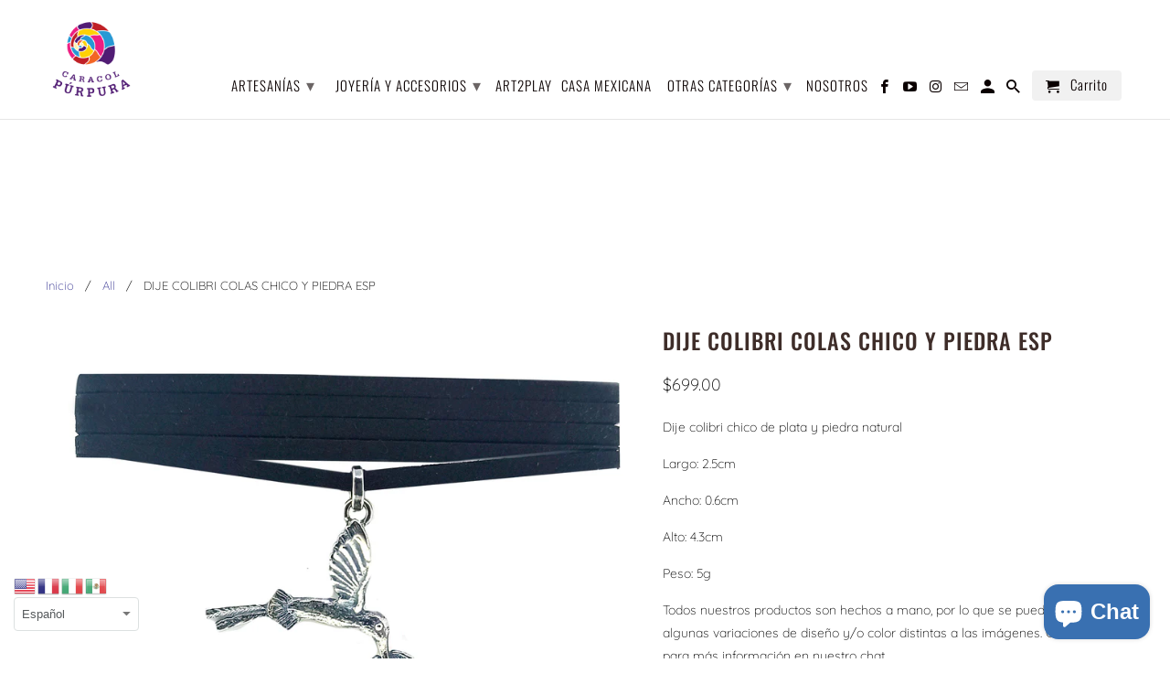

--- FILE ---
content_type: text/html; charset=utf-8
request_url: https://caracolpurpura.com.mx/products/dije-colibri-colas-chico-y-piedra-esp
body_size: 22703
content:
<!DOCTYPE html>
<html lang="es" dir="ltr">
  <head>
  
  <meta name="facebook-domain-verification" content="v04ldibkl7r904nvewyetto4qsn08z" />
  <meta name="facebook-domain-verification" content="a0gy4yb98x9fvqwb0r1ftv721dvnks" />
  
    <!-- Global site tag (gtag.js) - Google Ads: 651818743 --> <script async src="https://www.googletagmanager.com/gtag/js?id=AW-651818743"></script> <script> window.dataLayer = window.dataLayer || []; function gtag(){dataLayer.push(arguments);} gtag('js', new Date()); gtag('config', 'AW-651818743'); </script><!-- /snippets/ls-head.liquid -->
<!-- /snippets/ls-sdk.liquid -->
<script type="text/javascript">
  window.LangShop = {
    "currentLanguage": "es",
    "currentCurrency": "mxn",
    "shopifyLocales":[{"code":"es","rootUrl":"\/"}    ]
,
    "shopifyCurrencies": ["MXN"],
    "originalLanguage": {"code":"es","title":"Spanish","icon":null,"published":true},
    "targetLanguages": [{"code":"en","title":"English","icon":null,"published":false},{"code":"pt-BR","title":"Portuguese (Brazil)","available":true,"published":true}],
    "languagesSwitchers": [{"id":88277412,"title":null,"type":"dropdown","display":"all","position":"bottom-right","offset":"10px","shortTitles":false,"isolateStyles":true,"icons":"rounded","sprite":"flags","defaultStyles":true,"devices":{"mobile":{"visible":true,"minWidth":null,"maxWidth":{"value":480,"dimension":"px"}},"tablet":{"visible":true,"minWidth":{"value":481,"dimension":"px"},"maxWidth":{"value":1023,"dimension":"px"}},"desktop":{"visible":true,"minWidth":{"value":1024,"dimension":"px"},"maxWidth":null}},"styles":{"dropdown":{"activeContainer":{"padding":{"top":{"value":8,"dimension":"px"},"right":{"value":10,"dimension":"px"},"bottom":{"value":8,"dimension":"px"},"left":{"value":10,"dimension":"px"}},"background":"rgba(255,255,255,.95)","borderRadius":{"topLeft":{"value":0,"dimension":"px"},"topRight":{"value":0,"dimension":"px"},"bottomLeft":{"value":0,"dimension":"px"},"bottomRight":{"value":0,"dimension":"px"}},"borderTop":{"color":"rgba(224, 224, 224, 1)","style":"solid","width":{"value":1,"dimension":"px"}},"borderRight":{"color":"rgba(224, 224, 224, 1)","style":"solid","width":{"value":1,"dimension":"px"}},"borderBottom":{"color":"rgba(224, 224, 224, 1)","style":"solid","width":{"value":1,"dimension":"px"}},"borderLeft":{"color":"rgba(224, 224, 224, 1)","style":"solid","width":{"value":1,"dimension":"px"}}},"activeContainerHovered":null,"activeItem":{"fontSize":{"value":13,"dimension":"px"},"fontFamily":"Open Sans","color":"rgba(39, 46, 49, 1)"},"activeItemHovered":null,"activeItemIcon":{"offset":{"value":10,"dimension":"px"},"position":"left"},"dropdownContainer":{"animation":"sliding","background":"rgba(255,255,255,.95)","borderRadius":{"topLeft":{"value":0,"dimension":"px"},"topRight":{"value":0,"dimension":"px"},"bottomLeft":{"value":0,"dimension":"px"},"bottomRight":{"value":0,"dimension":"px"}},"borderTop":{"color":"rgba(224, 224, 224, 1)","style":"solid","width":{"value":1,"dimension":"px"}},"borderRight":{"color":"rgba(224, 224, 224, 1)","style":"solid","width":{"value":1,"dimension":"px"}},"borderBottom":{"color":"rgba(224, 224, 224, 1)","style":"solid","width":{"value":1,"dimension":"px"}},"borderLeft":{"color":"rgba(224, 224, 224, 1)","style":"solid","width":{"value":1,"dimension":"px"}},"padding":{"top":{"value":0,"dimension":"px"},"right":{"value":0,"dimension":"px"},"bottom":{"value":0,"dimension":"px"},"left":{"value":0,"dimension":"px"}}},"dropdownContainerHovered":null,"dropdownItem":{"padding":{"top":{"value":8,"dimension":"px"},"right":{"value":10,"dimension":"px"},"bottom":{"value":8,"dimension":"px"},"left":{"value":10,"dimension":"px"}},"fontSize":{"value":13,"dimension":"px"},"fontFamily":"Open Sans","color":"rgba(39, 46, 49, 1)"},"dropdownItemHovered":{"color":"rgba(27, 160, 227, 1)"},"dropdownItemIcon":{"position":"left","offset":{"value":10,"dimension":"px"}},"arrow":{"color":"rgba(39, 46, 49, 1)","position":"right","offset":{"value":20,"dimension":"px"},"size":{"value":6,"dimension":"px"}}},"inline":{"container":{"background":"rgba(255,255,255,.95)","borderRadius":{"topLeft":{"value":4,"dimension":"px"},"topRight":{"value":4,"dimension":"px"},"bottomLeft":{"value":4,"dimension":"px"},"bottomRight":{"value":4,"dimension":"px"}},"borderTop":{"color":"rgba(224, 224, 224, 1)","style":"solid","width":{"value":1,"dimension":"px"}},"borderRight":{"color":"rgba(224, 224, 224, 1)","style":"solid","width":{"value":1,"dimension":"px"}},"borderBottom":{"color":"rgba(224, 224, 224, 1)","style":"solid","width":{"value":1,"dimension":"px"}},"borderLeft":{"color":"rgba(224, 224, 224, 1)","style":"solid","width":{"value":1,"dimension":"px"}}},"containerHovered":null,"item":{"background":"transparent","padding":{"top":{"value":8,"dimension":"px"},"right":{"value":10,"dimension":"px"},"bottom":{"value":8,"dimension":"px"},"left":{"value":10,"dimension":"px"}},"fontSize":{"value":13,"dimension":"px"},"fontFamily":"Open Sans","color":"rgba(39, 46, 49, 1)"},"itemHovered":{"background":"rgba(245, 245, 245, 1)","color":"rgba(39, 46, 49, 1)"},"itemActive":{"background":"rgba(245, 245, 245, 1)","color":"rgba(27, 160, 227, 1)"},"itemIcon":{"position":"left","offset":{"value":10,"dimension":"px"}}},"ios":{"activeContainer":{"padding":{"top":{"value":0,"dimension":"px"},"right":{"value":0,"dimension":"px"},"bottom":{"value":0,"dimension":"px"},"left":{"value":0,"dimension":"px"}},"background":"rgba(255,255,255,.95)","borderRadius":{"topLeft":{"value":0,"dimension":"px"},"topRight":{"value":0,"dimension":"px"},"bottomLeft":{"value":0,"dimension":"px"},"bottomRight":{"value":0,"dimension":"px"}},"borderTop":{"color":"rgba(224, 224, 224, 1)","style":"solid","width":{"value":1,"dimension":"px"}},"borderRight":{"color":"rgba(224, 224, 224, 1)","style":"solid","width":{"value":1,"dimension":"px"}},"borderBottom":{"color":"rgba(224, 224, 224, 1)","style":"solid","width":{"value":1,"dimension":"px"}},"borderLeft":{"color":"rgba(224, 224, 224, 1)","style":"solid","width":{"value":1,"dimension":"px"}}},"activeContainerHovered":null,"activeItem":{"fontSize":{"value":13,"dimension":"px"},"fontFamily":"Open Sans","color":"rgba(39, 46, 49, 1)","padding":{"top":{"value":8,"dimension":"px"},"right":{"value":10,"dimension":"px"},"bottom":{"value":8,"dimension":"px"},"left":{"value":10,"dimension":"px"}}},"activeItemHovered":null,"activeItemIcon":{"position":"left","offset":{"value":10,"dimension":"px"}},"modalOverlay":{"background":"rgba(0, 0, 0, 0.7)"},"wheelButtonsContainer":{"background":"rgba(255, 255, 255, 1)","padding":{"top":{"value":8,"dimension":"px"},"right":{"value":10,"dimension":"px"},"bottom":{"value":8,"dimension":"px"},"left":{"value":10,"dimension":"px"}},"borderTop":{"color":"rgba(224, 224, 224, 1)","style":"solid","width":{"value":0,"dimension":"px"}},"borderRight":{"color":"rgba(224, 224, 224, 1)","style":"solid","width":{"value":0,"dimension":"px"}},"borderBottom":{"color":"rgba(224, 224, 224, 1)","style":"solid","width":{"value":1,"dimension":"px"}},"borderLeft":{"color":"rgba(224, 224, 224, 1)","style":"solid","width":{"value":0,"dimension":"px"}}},"wheelCloseButton":{"fontSize":{"value":14,"dimension":"px"},"fontFamily":"Open Sans","color":"rgba(39, 46, 49, 1)","fontWeight":"bold"},"wheelCloseButtonHover":null,"wheelSubmitButton":{"fontSize":{"value":14,"dimension":"px"},"fontFamily":"Open Sans","color":"rgba(39, 46, 49, 1)","fontWeight":"bold"},"wheelSubmitButtonHover":null,"wheelPanelContainer":{"background":"rgba(255, 255, 255, 1)"},"wheelLine":{"borderTop":{"color":"rgba(224, 224, 224, 1)","style":"solid","width":{"value":1,"dimension":"px"}},"borderRight":{"color":"rgba(224, 224, 224, 1)","style":"solid","width":{"value":0,"dimension":"px"}},"borderBottom":{"color":"rgba(224, 224, 224, 1)","style":"solid","width":{"value":1,"dimension":"px"}},"borderLeft":{"color":"rgba(224, 224, 224, 1)","style":"solid","width":{"value":0,"dimension":"px"}}},"wheelItem":{"background":"transparent","padding":{"top":{"value":8,"dimension":"px"},"right":{"value":10,"dimension":"px"},"bottom":{"value":8,"dimension":"px"},"left":{"value":10,"dimension":"px"}},"fontSize":{"value":13,"dimension":"px"},"fontFamily":"Open Sans","color":"rgba(39, 46, 49, 1)","justifyContent":"flex-start"},"wheelItemIcon":{"position":"left","offset":{"value":10,"dimension":"px"}}},"modal":{"activeContainer":{"padding":{"top":{"value":0,"dimension":"px"},"right":{"value":0,"dimension":"px"},"bottom":{"value":0,"dimension":"px"},"left":{"value":0,"dimension":"px"}},"background":"rgba(255,255,255,.95)","borderRadius":{"topLeft":{"value":0,"dimension":"px"},"topRight":{"value":0,"dimension":"px"},"bottomLeft":{"value":0,"dimension":"px"},"bottomRight":{"value":0,"dimension":"px"}},"borderTop":{"color":"rgba(224, 224, 224, 1)","style":"solid","width":{"value":1,"dimension":"px"}},"borderRight":{"color":"rgba(224, 224, 224, 1)","style":"solid","width":{"value":1,"dimension":"px"}},"borderBottom":{"color":"rgba(224, 224, 224, 1)","style":"solid","width":{"value":1,"dimension":"px"}},"borderLeft":{"color":"rgba(224, 224, 224, 1)","style":"solid","width":{"value":1,"dimension":"px"}}},"activeContainerHovered":null,"activeItem":{"fontSize":{"value":13,"dimension":"px"},"fontFamily":"Open Sans","color":"rgba(39, 46, 49, 1)","padding":{"top":{"value":8,"dimension":"px"},"right":{"value":10,"dimension":"px"},"bottom":{"value":8,"dimension":"px"},"left":{"value":10,"dimension":"px"}}},"activeItemHovered":null,"activeItemIcon":{"position":"left","offset":{"value":10,"dimension":"px"}},"modalOverlay":{"background":"rgba(0, 0, 0, 0.7)"},"modalContent":{"animation":"sliding-down","background":"rgba(255, 255, 255, 1)","maxHeight":{"value":80,"dimension":"vh"},"maxWidth":{"value":80,"dimension":"vw"},"width":{"value":320,"dimension":"px"}},"modalContentHover":null,"modalItem":{"reverseElements":true,"fontSize":{"value":11,"dimension":"px"},"fontFamily":"Open Sans","color":"rgba(102, 102, 102, 1)","textTransform":"uppercase","fontWeight":"bold","justifyContent":"space-between","letterSpacing":{"value":3,"dimension":"px"},"padding":{"top":{"value":20,"dimension":"px"},"right":{"value":26,"dimension":"px"},"bottom":{"value":20,"dimension":"px"},"left":{"value":26,"dimension":"px"}}},"modalItemIcon":{"offset":{"value":20,"dimension":"px"}},"modalItemRadio":{"size":{"value":20,"dimension":"px"},"offset":{"value":20,"dimension":"px"},"color":"rgba(193, 202, 202, 1)"},"modalItemHovered":{"background":"rgba(255, 103, 99, 0.5)","color":"rgba(254, 236, 233, 1)"},"modalItemHoveredRadio":{"size":{"value":20,"dimension":"px"},"offset":{"value":20,"dimension":"px"},"color":"rgba(254, 236, 233, 1)"},"modalActiveItem":{"fontSize":{"value":15,"dimension":"px"},"color":"rgba(254, 236, 233, 1)","background":"rgba(255, 103, 99, 1)"},"modalActiveItemRadio":{"size":{"value":24,"dimension":"px"},"offset":{"value":18,"dimension":"px"},"color":"rgba(255, 255, 255, 1)"},"modalActiveItemHovered":null,"modalActiveItemHoveredRadio":null},"select":{"container":{"background":"rgba(255,255,255, 1)","borderRadius":{"topLeft":{"value":4,"dimension":"px"},"topRight":{"value":4,"dimension":"px"},"bottomLeft":{"value":4,"dimension":"px"},"bottomRight":{"value":4,"dimension":"px"}},"borderTop":{"color":"rgba(204, 204, 204, 1)","style":"solid","width":{"value":1,"dimension":"px"}},"borderRight":{"color":"rgba(204, 204, 204, 1)","style":"solid","width":{"value":1,"dimension":"px"}},"borderBottom":{"color":"rgba(204, 204, 204, 1)","style":"solid","width":{"value":1,"dimension":"px"}},"borderLeft":{"color":"rgba(204, 204, 204, 1)","style":"solid","width":{"value":1,"dimension":"px"}}},"text":{"padding":{"top":{"value":5,"dimension":"px"},"right":{"value":8,"dimension":"px"},"bottom":{"value":5,"dimension":"px"},"left":{"value":8,"dimension":"px"}},"fontSize":{"value":13,"dimension":"px"},"fontFamily":"Open Sans","color":"rgba(39, 46, 49, 1)"}}},"disabled":false}],
    "defaultCurrency": {"code":"mxn","title":"Mexican Peso","icon":null,"rate":19.7731,"formatWithCurrency":"${{amount}} MXN","formatWithoutCurrency":"${{amount}}"},
    "targetCurrencies": [{"code":"usd","title":"US Dollar","icon":null,"rate":1,"formatWithCurrency":"${{amount}} USD","formatWithoutCurrency":"${{amount}}","id":"usd"}],
    "currenciesSwitchers": [{"id":35901048,"title":null,"type":"dropdown","display":"all","position":"bottom-left","offset":"10px","shortTitles":false,"isolateStyles":true,"icons":"rounded","sprite":"flags","defaultStyles":true,"devices":{"mobile":{"visible":true,"minWidth":null,"maxWidth":{"value":480,"dimension":"px"}},"tablet":{"visible":true,"minWidth":{"value":481,"dimension":"px"},"maxWidth":{"value":1023,"dimension":"px"}},"desktop":{"visible":true,"minWidth":{"value":1024,"dimension":"px"},"maxWidth":null}},"styles":{"dropdown":{"activeContainer":{"padding":{"top":{"value":8,"dimension":"px"},"right":{"value":10,"dimension":"px"},"bottom":{"value":8,"dimension":"px"},"left":{"value":10,"dimension":"px"}},"background":"rgba(255,255,255,.95)","borderRadius":{"topLeft":{"value":0,"dimension":"px"},"topRight":{"value":0,"dimension":"px"},"bottomLeft":{"value":0,"dimension":"px"},"bottomRight":{"value":0,"dimension":"px"}},"borderTop":{"color":"rgba(224, 224, 224, 1)","style":"solid","width":{"value":1,"dimension":"px"}},"borderRight":{"color":"rgba(224, 224, 224, 1)","style":"solid","width":{"value":1,"dimension":"px"}},"borderBottom":{"color":"rgba(224, 224, 224, 1)","style":"solid","width":{"value":1,"dimension":"px"}},"borderLeft":{"color":"rgba(224, 224, 224, 1)","style":"solid","width":{"value":1,"dimension":"px"}}},"activeContainerHovered":null,"activeItem":{"fontSize":{"value":13,"dimension":"px"},"fontFamily":"Open Sans","color":"rgba(39, 46, 49, 1)"},"activeItemHovered":null,"activeItemIcon":{"offset":{"value":10,"dimension":"px"},"position":"left"},"dropdownContainer":{"animation":"sliding","background":"rgba(255,255,255,.95)","borderRadius":{"topLeft":{"value":0,"dimension":"px"},"topRight":{"value":0,"dimension":"px"},"bottomLeft":{"value":0,"dimension":"px"},"bottomRight":{"value":0,"dimension":"px"}},"borderTop":{"color":"rgba(224, 224, 224, 1)","style":"solid","width":{"value":1,"dimension":"px"}},"borderRight":{"color":"rgba(224, 224, 224, 1)","style":"solid","width":{"value":1,"dimension":"px"}},"borderBottom":{"color":"rgba(224, 224, 224, 1)","style":"solid","width":{"value":1,"dimension":"px"}},"borderLeft":{"color":"rgba(224, 224, 224, 1)","style":"solid","width":{"value":1,"dimension":"px"}},"padding":{"top":{"value":0,"dimension":"px"},"right":{"value":0,"dimension":"px"},"bottom":{"value":0,"dimension":"px"},"left":{"value":0,"dimension":"px"}}},"dropdownContainerHovered":null,"dropdownItem":{"padding":{"top":{"value":8,"dimension":"px"},"right":{"value":10,"dimension":"px"},"bottom":{"value":8,"dimension":"px"},"left":{"value":10,"dimension":"px"}},"fontSize":{"value":13,"dimension":"px"},"fontFamily":"Open Sans","color":"rgba(39, 46, 49, 1)"},"dropdownItemHovered":{"color":"rgba(27, 160, 227, 1)"},"dropdownItemIcon":{"position":"left","offset":{"value":10,"dimension":"px"}},"arrow":{"color":"rgba(39, 46, 49, 1)","position":"right","offset":{"value":20,"dimension":"px"},"size":{"value":6,"dimension":"px"}}},"inline":{"container":{"background":"rgba(255,255,255,.95)","borderRadius":{"topLeft":{"value":4,"dimension":"px"},"topRight":{"value":4,"dimension":"px"},"bottomLeft":{"value":4,"dimension":"px"},"bottomRight":{"value":4,"dimension":"px"}},"borderTop":{"color":"rgba(224, 224, 224, 1)","style":"solid","width":{"value":1,"dimension":"px"}},"borderRight":{"color":"rgba(224, 224, 224, 1)","style":"solid","width":{"value":1,"dimension":"px"}},"borderBottom":{"color":"rgba(224, 224, 224, 1)","style":"solid","width":{"value":1,"dimension":"px"}},"borderLeft":{"color":"rgba(224, 224, 224, 1)","style":"solid","width":{"value":1,"dimension":"px"}}},"containerHovered":null,"item":{"background":"transparent","padding":{"top":{"value":8,"dimension":"px"},"right":{"value":10,"dimension":"px"},"bottom":{"value":8,"dimension":"px"},"left":{"value":10,"dimension":"px"}},"fontSize":{"value":13,"dimension":"px"},"fontFamily":"Open Sans","color":"rgba(39, 46, 49, 1)"},"itemHovered":{"background":"rgba(245, 245, 245, 1)","color":"rgba(39, 46, 49, 1)"},"itemActive":{"background":"rgba(245, 245, 245, 1)","color":"rgba(27, 160, 227, 1)"},"itemIcon":{"position":"left","offset":{"value":10,"dimension":"px"}}},"ios":{"activeContainer":{"padding":{"top":{"value":0,"dimension":"px"},"right":{"value":0,"dimension":"px"},"bottom":{"value":0,"dimension":"px"},"left":{"value":0,"dimension":"px"}},"background":"rgba(255,255,255,.95)","borderRadius":{"topLeft":{"value":0,"dimension":"px"},"topRight":{"value":0,"dimension":"px"},"bottomLeft":{"value":0,"dimension":"px"},"bottomRight":{"value":0,"dimension":"px"}},"borderTop":{"color":"rgba(224, 224, 224, 1)","style":"solid","width":{"value":1,"dimension":"px"}},"borderRight":{"color":"rgba(224, 224, 224, 1)","style":"solid","width":{"value":1,"dimension":"px"}},"borderBottom":{"color":"rgba(224, 224, 224, 1)","style":"solid","width":{"value":1,"dimension":"px"}},"borderLeft":{"color":"rgba(224, 224, 224, 1)","style":"solid","width":{"value":1,"dimension":"px"}}},"activeContainerHovered":null,"activeItem":{"fontSize":{"value":13,"dimension":"px"},"fontFamily":"Open Sans","color":"rgba(39, 46, 49, 1)","padding":{"top":{"value":8,"dimension":"px"},"right":{"value":10,"dimension":"px"},"bottom":{"value":8,"dimension":"px"},"left":{"value":10,"dimension":"px"}}},"activeItemHovered":null,"activeItemIcon":{"position":"left","offset":{"value":10,"dimension":"px"}},"modalOverlay":{"background":"rgba(0, 0, 0, 0.7)"},"wheelButtonsContainer":{"background":"rgba(255, 255, 255, 1)","padding":{"top":{"value":8,"dimension":"px"},"right":{"value":10,"dimension":"px"},"bottom":{"value":8,"dimension":"px"},"left":{"value":10,"dimension":"px"}},"borderTop":{"color":"rgba(224, 224, 224, 1)","style":"solid","width":{"value":0,"dimension":"px"}},"borderRight":{"color":"rgba(224, 224, 224, 1)","style":"solid","width":{"value":0,"dimension":"px"}},"borderBottom":{"color":"rgba(224, 224, 224, 1)","style":"solid","width":{"value":1,"dimension":"px"}},"borderLeft":{"color":"rgba(224, 224, 224, 1)","style":"solid","width":{"value":0,"dimension":"px"}}},"wheelCloseButton":{"fontSize":{"value":14,"dimension":"px"},"fontFamily":"Open Sans","color":"rgba(39, 46, 49, 1)","fontWeight":"bold"},"wheelCloseButtonHover":null,"wheelSubmitButton":{"fontSize":{"value":14,"dimension":"px"},"fontFamily":"Open Sans","color":"rgba(39, 46, 49, 1)","fontWeight":"bold"},"wheelSubmitButtonHover":null,"wheelPanelContainer":{"background":"rgba(255, 255, 255, 1)"},"wheelLine":{"borderTop":{"color":"rgba(224, 224, 224, 1)","style":"solid","width":{"value":1,"dimension":"px"}},"borderRight":{"color":"rgba(224, 224, 224, 1)","style":"solid","width":{"value":0,"dimension":"px"}},"borderBottom":{"color":"rgba(224, 224, 224, 1)","style":"solid","width":{"value":1,"dimension":"px"}},"borderLeft":{"color":"rgba(224, 224, 224, 1)","style":"solid","width":{"value":0,"dimension":"px"}}},"wheelItem":{"background":"transparent","padding":{"top":{"value":8,"dimension":"px"},"right":{"value":10,"dimension":"px"},"bottom":{"value":8,"dimension":"px"},"left":{"value":10,"dimension":"px"}},"fontSize":{"value":13,"dimension":"px"},"fontFamily":"Open Sans","color":"rgba(39, 46, 49, 1)","justifyContent":"flex-start"},"wheelItemIcon":{"position":"left","offset":{"value":10,"dimension":"px"}}},"modal":{"activeContainer":{"padding":{"top":{"value":0,"dimension":"px"},"right":{"value":0,"dimension":"px"},"bottom":{"value":0,"dimension":"px"},"left":{"value":0,"dimension":"px"}},"background":"rgba(255,255,255,.95)","borderRadius":{"topLeft":{"value":0,"dimension":"px"},"topRight":{"value":0,"dimension":"px"},"bottomLeft":{"value":0,"dimension":"px"},"bottomRight":{"value":0,"dimension":"px"}},"borderTop":{"color":"rgba(224, 224, 224, 1)","style":"solid","width":{"value":1,"dimension":"px"}},"borderRight":{"color":"rgba(224, 224, 224, 1)","style":"solid","width":{"value":1,"dimension":"px"}},"borderBottom":{"color":"rgba(224, 224, 224, 1)","style":"solid","width":{"value":1,"dimension":"px"}},"borderLeft":{"color":"rgba(224, 224, 224, 1)","style":"solid","width":{"value":1,"dimension":"px"}}},"activeContainerHovered":null,"activeItem":{"fontSize":{"value":13,"dimension":"px"},"fontFamily":"Open Sans","color":"rgba(39, 46, 49, 1)","padding":{"top":{"value":8,"dimension":"px"},"right":{"value":10,"dimension":"px"},"bottom":{"value":8,"dimension":"px"},"left":{"value":10,"dimension":"px"}}},"activeItemHovered":null,"activeItemIcon":{"position":"left","offset":{"value":10,"dimension":"px"}},"modalOverlay":{"background":"rgba(0, 0, 0, 0.7)"},"modalContent":{"animation":"sliding-down","background":"rgba(255, 255, 255, 1)","maxHeight":{"value":80,"dimension":"vh"},"maxWidth":{"value":80,"dimension":"vw"},"width":{"value":320,"dimension":"px"}},"modalContentHover":null,"modalItem":{"reverseElements":true,"fontSize":{"value":11,"dimension":"px"},"fontFamily":"Open Sans","color":"rgba(102, 102, 102, 1)","textTransform":"uppercase","fontWeight":"bold","justifyContent":"space-between","letterSpacing":{"value":3,"dimension":"px"},"padding":{"top":{"value":20,"dimension":"px"},"right":{"value":26,"dimension":"px"},"bottom":{"value":20,"dimension":"px"},"left":{"value":26,"dimension":"px"}}},"modalItemIcon":{"offset":{"value":20,"dimension":"px"}},"modalItemRadio":{"size":{"value":20,"dimension":"px"},"offset":{"value":20,"dimension":"px"},"color":"rgba(193, 202, 202, 1)"},"modalItemHovered":{"background":"rgba(255, 103, 99, 0.5)","color":"rgba(254, 236, 233, 1)"},"modalItemHoveredRadio":{"size":{"value":20,"dimension":"px"},"offset":{"value":20,"dimension":"px"},"color":"rgba(254, 236, 233, 1)"},"modalActiveItem":{"fontSize":{"value":15,"dimension":"px"},"color":"rgba(254, 236, 233, 1)","background":"rgba(255, 103, 99, 1)"},"modalActiveItemRadio":{"size":{"value":24,"dimension":"px"},"offset":{"value":18,"dimension":"px"},"color":"rgba(255, 255, 255, 1)"},"modalActiveItemHovered":null,"modalActiveItemHoveredRadio":null},"select":{"container":{"background":"rgba(255,255,255, 1)","borderRadius":{"topLeft":{"value":4,"dimension":"px"},"topRight":{"value":4,"dimension":"px"},"bottomLeft":{"value":4,"dimension":"px"},"bottomRight":{"value":4,"dimension":"px"}},"borderTop":{"color":"rgba(204, 204, 204, 1)","style":"solid","width":{"value":1,"dimension":"px"}},"borderRight":{"color":"rgba(204, 204, 204, 1)","style":"solid","width":{"value":1,"dimension":"px"}},"borderBottom":{"color":"rgba(204, 204, 204, 1)","style":"solid","width":{"value":1,"dimension":"px"}},"borderLeft":{"color":"rgba(204, 204, 204, 1)","style":"solid","width":{"value":1,"dimension":"px"}}},"text":{"padding":{"top":{"value":5,"dimension":"px"},"right":{"value":8,"dimension":"px"},"bottom":{"value":5,"dimension":"px"},"left":{"value":8,"dimension":"px"}},"fontSize":{"value":13,"dimension":"px"},"fontFamily":"Open Sans","color":"rgba(39, 46, 49, 1)"}}},"disabled":false}],
    "languageDetection": "browser",
    "languagesCountries": [{"code":"es","countries":["ar","bo","cl","co","cr","cu","do","ec","sv","gq","gt","hn","mx","ni","pa","py","pe","pr","es","uy","ve"]},{"code":"en","countries":["as","ai","ag","aw","au","bs","bh","bd","bb","bz","bm","bw","io","bn","kh","cm","ca","ky","cx","cc","ck","cy","dk","dm","eg","et","fk","fj","gm","gh","gi","gr","gl","gd","gu","gg","gy","hk","is","in","id","ie","im","il","jm","je","jo","ke","ki","kr","kw","la","lb","ls","lr","ly","my","mv","mt","mh","mu","fm","mc","ms","na","nr","np","an","nz","ng","nu","nf","mp","om","pk","pw","pg","ph","pn","qa","rw","sh","kn","lc","vc","ws","sc","sl","sg","sb","so","za","gs","lk","sd","sr","sz","sy","tz","th","tl","tk","to","tt","tc","tv","ug","ua","ae","gb","us","um","vu","vn","vg","vi","zm","zw","bq","ss","sx","cw"]},{"code":"pt-BR","countries":["br"]}],
    "languagesBrowsers": [{"code":"es","browsers":["es"]},{"code":"en","browsers":["en"]},{"code":"pt-BR","browsers":["pt-BR"]}],
    "currencyDetection": "language",
    "currenciesLanguages": [{"code":"mxn","languages":["es"]},{"code":"usd","languages":["zh","nl","en","fil","fr","haw","id","ja","pt","to"]}],
    "currenciesCountries": [{"code":"mxn","countries":["mx"]},{"code":"usd","countries":["as","bq","ec","fm","gu","io","mh","mp","pr","pw","sv","tc","tl","um","us","vg","vi"]}],
    "recommendationAlert": {"enabled":true,"type":"banner","isolateStyles":true,"styles":{"banner":{"bannerContainer":{"position":"top","spacing":10,"borderTop":{"color":"rgba(0,0,0,0.2)","style":"solid","width":{"value":0,"dimension":"px"}},"borderRadius":{"topLeft":{"value":0,"dimension":"px"},"topRight":{"value":0,"dimension":"px"},"bottomLeft":{"value":0,"dimension":"px"},"bottomRight":{"value":0,"dimension":"px"}},"borderRight":{"color":"rgba(0,0,0,0.2)","style":"solid","width":{"value":0,"dimension":"px"}},"borderBottom":{"color":"rgba(0,0,0,0.2)","style":"solid","width":{"value":1,"dimension":"px"}},"borderLeft":{"color":"rgba(0,0,0,0.2)","style":"solid","width":{"value":0,"dimension":"px"}},"padding":{"top":{"value":15,"dimension":"px"},"right":{"value":20,"dimension":"px"},"bottom":{"value":15,"dimension":"px"},"left":{"value":20,"dimension":"px"}},"background":"rgba(255, 255, 255, 1)"},"bannerMessage":{"fontSize":{"value":16,"dimension":"px"},"fontStyle":"normal","fontWeight":"normal","lineHeight":"1.5","color":"rgba(39, 46, 49, 1)"},"selectorContainer":{"background":"rgba(244,244,244, 1)","borderRadius":{"topLeft":{"value":2,"dimension":"px"},"topRight":{"value":2,"dimension":"px"},"bottomLeft":{"value":2,"dimension":"px"},"bottomRight":{"value":2,"dimension":"px"}},"borderTop":{"color":"rgba(204, 204, 204, 1)","style":"solid","width":{"value":0,"dimension":"px"}},"borderRight":{"color":"rgba(204, 204, 204, 1)","style":"solid","width":{"value":0,"dimension":"px"}},"borderBottom":{"color":"rgba(204, 204, 204, 1)","style":"solid","width":{"value":0,"dimension":"px"}},"borderLeft":{"color":"rgba(204, 204, 204, 1)","style":"solid","width":{"value":0,"dimension":"px"}}},"selectorContainerHovered":null,"selectorText":{"padding":{"top":{"value":8,"dimension":"px"},"right":{"value":8,"dimension":"px"},"bottom":{"value":8,"dimension":"px"},"left":{"value":8,"dimension":"px"}},"fontSize":{"value":16,"dimension":"px"},"fontFamily":"Open Sans","fontStyle":"normal","fontWeight":"normal","lineHeight":"1.5","color":"rgba(39, 46, 49, 1)"},"selectorTextHovered":null,"changeButton":{"borderTop":{"color":"transparent","style":"solid","width":{"value":0,"dimension":"px"}},"borderRight":{"color":"transparent","style":"solid","width":{"value":0,"dimension":"px"}},"borderBottom":{"color":"transparent","style":"solid","width":{"value":0,"dimension":"px"}},"borderLeft":{"color":"transparent","style":"solid","width":{"value":0,"dimension":"px"}},"fontSize":{"value":16,"dimension":"px"},"fontStyle":"normal","fontWeight":"normal","lineHeight":"1.5","borderRadius":{"topLeft":{"value":2,"dimension":"px"},"topRight":{"value":2,"dimension":"px"},"bottomLeft":{"value":2,"dimension":"px"},"bottomRight":{"value":2,"dimension":"px"}},"padding":{"top":{"value":8,"dimension":"px"},"right":{"value":8,"dimension":"px"},"bottom":{"value":8,"dimension":"px"},"left":{"value":8,"dimension":"px"}},"background":"rgba(0, 0, 0, 1)","color":"rgba(255, 255, 255, 1)"},"changeButtonHovered":null,"closeButton":{"alignSelf":"baseline","fontSize":{"value":16,"dimension":"px"},"color":"rgba(0, 0, 0, 1)"},"closeButtonHovered":null},"popup":{"popupContainer":{"maxWidth":{"value":30,"dimension":"rem"},"position":"bottom-left","spacing":10,"offset":{"value":1,"dimension":"em"},"borderTop":{"color":"rgba(0,0,0,0.2)","style":"solid","width":{"value":0,"dimension":"px"}},"borderRight":{"color":"rgba(0,0,0,0.2)","style":"solid","width":{"value":0,"dimension":"px"}},"borderBottom":{"color":"rgba(0,0,0,0.2)","style":"solid","width":{"value":1,"dimension":"px"}},"borderLeft":{"color":"rgba(0,0,0,0.2)","style":"solid","width":{"value":0,"dimension":"px"}},"borderRadius":{"topLeft":{"value":0,"dimension":"px"},"topRight":{"value":0,"dimension":"px"},"bottomLeft":{"value":0,"dimension":"px"},"bottomRight":{"value":0,"dimension":"px"}},"padding":{"top":{"value":15,"dimension":"px"},"right":{"value":20,"dimension":"px"},"bottom":{"value":15,"dimension":"px"},"left":{"value":20,"dimension":"px"}},"background":"rgba(255, 255, 255, 1)"},"popupMessage":{"fontSize":{"value":16,"dimension":"px"},"fontStyle":"normal","fontWeight":"normal","lineHeight":"1.5","color":"rgba(39, 46, 49, 1)"},"selectorContainer":{"background":"rgba(244,244,244, 1)","borderRadius":{"topLeft":{"value":2,"dimension":"px"},"topRight":{"value":2,"dimension":"px"},"bottomLeft":{"value":2,"dimension":"px"},"bottomRight":{"value":2,"dimension":"px"}},"borderTop":{"color":"rgba(204, 204, 204, 1)","style":"solid","width":{"value":0,"dimension":"px"}},"borderRight":{"color":"rgba(204, 204, 204, 1)","style":"solid","width":{"value":0,"dimension":"px"}},"borderBottom":{"color":"rgba(204, 204, 204, 1)","style":"solid","width":{"value":0,"dimension":"px"}},"borderLeft":{"color":"rgba(204, 204, 204, 1)","style":"solid","width":{"value":0,"dimension":"px"}}},"selectorContainerHovered":null,"selectorText":{"padding":{"top":{"value":8,"dimension":"px"},"right":{"value":8,"dimension":"px"},"bottom":{"value":8,"dimension":"px"},"left":{"value":8,"dimension":"px"}},"fontSize":{"value":16,"dimension":"px"},"fontFamily":"Open Sans","fontStyle":"normal","fontWeight":"normal","lineHeight":"1.5","color":"rgba(39, 46, 49, 1)"},"selectorTextHovered":null,"changeButton":{"borderTop":{"color":"transparent","style":"solid","width":{"value":0,"dimension":"px"}},"borderRight":{"color":"transparent","style":"solid","width":{"value":0,"dimension":"px"}},"borderBottom":{"color":"transparent","style":"solid","width":{"value":0,"dimension":"px"}},"borderLeft":{"color":"transparent","style":"solid","width":{"value":0,"dimension":"px"}},"fontSize":{"value":16,"dimension":"px"},"fontStyle":"normal","fontWeight":"normal","lineHeight":"1.5","borderRadius":{"topLeft":{"value":2,"dimension":"px"},"topRight":{"value":2,"dimension":"px"},"bottomLeft":{"value":2,"dimension":"px"},"bottomRight":{"value":2,"dimension":"px"}},"padding":{"top":{"value":8,"dimension":"px"},"right":{"value":8,"dimension":"px"},"bottom":{"value":8,"dimension":"px"},"left":{"value":8,"dimension":"px"}},"background":"rgba(0, 0, 0, 1)","color":"rgba(255, 255, 255, 1)"},"changeButtonHovered":null,"closeButton":{"alignSelf":"baseline","fontSize":{"value":16,"dimension":"px"},"color":"rgba(0, 0, 0, 1)"},"closeButtonHovered":null}}},
    "currencyInQueryParam":true,
    "allowAutomaticRedirects":false,
    "storeMoneyFormat": "$ {{amount}}",
    "storeMoneyWithCurrencyFormat": "$ {{amount}} MXN",
    "themeDynamics":[],
    "isAdmin":false,
    "isPreview":false,
    "i18n": {
      "ios_switcher": {
        "done": "Done",
        "close": "Close",
      },
      "recommendation_alert_banner": {
        "currency_and_language_suggestion": "Looks like {{ language }} and {{ currency }} are more preferred for you. Change language and currency?",
        "language_suggestion": "Looks like {{ language }} is more preferred for you. Change language?",
        "currency_suggestion": "Looks like {{ currency }} is more preferred for you. Change currency?",
      }
    }
  };
</script>
<script src="//caracolpurpura.com.mx/cdn/shop/t/6/assets/ls-sdk.js?v=122816894226330427901607215890" async></script>
<!-- Google Tag Manager -->
<script>(function(w,d,s,l,i){w[l]=w[l]||[];w[l].push({'gtm.start':
new Date().getTime(),event:'gtm.js'});var f=d.getElementsByTagName(s)[0],
j=d.createElement(s),dl=l!='dataLayer'?'&l='+l:'';j.async=true;j.src=
'https://www.googletagmanager.com/gtm.js?id='+i+dl;f.parentNode.insertBefore(j,f);
})(window,document,'script','dataLayer','GTM-TP3PDSB');</script>
<!-- End Google Tag Manager -->
    <!-- Global site tag (gtag.js) - Google Analytics -->
	<script async src="https://www.googletagmanager.com/gtag/js?id=UA-173149573-1"></script>
	<script>
  	window.dataLayer = window.dataLayer || [];
  	function gtag(){dataLayer.push(arguments);}
  	gtag('js', new Date());

  	gtag('config', 'UA-173149573-1');
	</script>

    <meta charset="utf-8">
    <meta http-equiv="cleartype" content="on">
    <meta name="robots" content="index,follow">

    
    <title>Anillo de plata y ámbar - chipote alambre - Caracol Púrpura</title>

    
      <meta name="description" content="Dije colibri chico de plata y piedra natural Largo: 2.5cm Ancho: 0.6cm Alto: 4.3cm Peso: 5g Todos nuestros productos son hechos a mano, por lo que se pueden encontrar algunas variaciones de diseño y/o color distintas a las imágenes. Consúltanos para más información en nuestro chat." />
    

    

<meta name="author" content="Caracol Púrpura">
<meta property="og:url" content="https://caracolpurpura.com.mx/products/dije-colibri-colas-chico-y-piedra-esp">
<meta property="og:site_name" content="Caracol Púrpura">



  <meta property="og:type" content="product">
  <meta property="og:title" content="DIJE COLIBRI COLAS CHICO Y PIEDRA ESP">

  
    <meta property="og:image" content="https://caracolpurpura.com.mx/cdn/shop/products/7711SD_600x.png?v=1626234448">
    <meta property="og:image:secure_url" content="https://caracolpurpura.com.mx/cdn/shop/products/7711SD_600x.png?v=1626234448">
    
    <meta property="og:image:width" content="1500">
    <meta property="og:image:height" content="1500">
    <meta property="og:image:alt" content="DIJE COLIBRI COLAS CHICO Y PIEDRA ESP">
      
   
  <meta property="product:price:amount" content="699.00"> 
  <meta property="product:price:currency" content="MXN">



  <meta property="og:description" content="Dije colibri chico de plata y piedra natural Largo: 2.5cm Ancho: 0.6cm Alto: 4.3cm Peso: 5g Todos nuestros productos son hechos a mano, por lo que se pueden encontrar algunas variaciones de diseño y/o color distintas a las imágenes. Consúltanos para más información en nuestro chat.">




<meta name="twitter:card" content="summary">

  <meta name="twitter:title" content="DIJE COLIBRI COLAS CHICO Y PIEDRA ESP">
  <meta name="twitter:description" content="Dije colibri chico de plata y piedra natural
Largo: 2.5cm
Ancho: 0.6cm
Alto: 4.3cm
Peso: 5g
Todos nuestros productos son hechos a mano, por lo que se pueden encontrar algunas variaciones de diseño y/o color distintas a las imágenes. Consúltanos para más información en nuestro chat.">
  <meta name="twitter:image" content="https://caracolpurpura.com.mx/cdn/shop/products/7711SD_240x.png?v=1626234448">
  <meta name="twitter:image:width" content="240">
  <meta name="twitter:image:height" content="240">
  <meta name="twitter:image:alt" content="DIJE COLIBRI COLAS CHICO Y PIEDRA ESP">



    
    

    <!-- Mobile Specific Metas -->
    <meta name="HandheldFriendly" content="True">
    <meta name="MobileOptimized" content="320">
    <meta name="viewport" content="width=device-width,initial-scale=1">
    <meta name="theme-color" content="#ffffff">

    <!-- Stylesheets for Retina 4.6.5 -->
    <link href="//caracolpurpura.com.mx/cdn/shop/t/6/assets/styles.scss.css?v=30458372090938773961762447803" rel="stylesheet" type="text/css" media="all" />
    <!--[if lte IE 9]>
      <link href="//caracolpurpura.com.mx/cdn/shop/t/6/assets/ie.css?v=16370617434440559491607215921" rel="stylesheet" type="text/css" media="all" />
    <![endif]-->

    
      <link rel="shortcut icon" type="image/x-icon" href="//caracolpurpura.com.mx/cdn/shop/files/Favicon_Caracol_180x180.png?v=1613690069">
      <link rel="apple-touch-icon" href="//caracolpurpura.com.mx/cdn/shop/files/Favicon_Caracol_180x180.png?v=1613690069"/>
      <link rel="apple-touch-icon" sizes="72x72" href="//caracolpurpura.com.mx/cdn/shop/files/Favicon_Caracol_72x72.png?v=1613690069"/>
      <link rel="apple-touch-icon" sizes="114x114" href="//caracolpurpura.com.mx/cdn/shop/files/Favicon_Caracol_114x114.png?v=1613690069"/>
      <link rel="apple-touch-icon" sizes="180x180" href="//caracolpurpura.com.mx/cdn/shop/files/Favicon_Caracol_180x180.png?v=1613690069"/>
      <link rel="apple-touch-icon" sizes="228x228" href="//caracolpurpura.com.mx/cdn/shop/files/Favicon_Caracol_228x228.png?v=1613690069"/>
    

    <link rel="canonical" href="https://caracolpurpura.com.mx/products/dije-colibri-colas-chico-y-piedra-esp" />

    
    
    	<script>
      		
Shopify = window.Shopify || {};Shopify.routes =Shopify.routes || {};Shopify.routes.cart_url = "\/cart";
    	</script>
    
    	

        
    
        
    
        
    	
    
    
    

    

    <script src="//caracolpurpura.com.mx/cdn/shop/t/6/assets/app.js?v=46094152510503543331641101746" type="text/javascript"></script>
    
    
    
    <script>window.performance && window.performance.mark && window.performance.mark('shopify.content_for_header.start');</script><meta name="google-site-verification" content="W_6PWwtbmFTgXo3OHG441eDLKk1bRVi9moxkGrniiHU">
<meta name="facebook-domain-verification" content="v04ldibkl7r904nvewyetto4qsn08z">
<meta id="shopify-digital-wallet" name="shopify-digital-wallet" content="/2539290690/digital_wallets/dialog">
<meta name="shopify-checkout-api-token" content="1dc8884374c2b66491252e1bc17b5c77">
<meta id="in-context-paypal-metadata" data-shop-id="2539290690" data-venmo-supported="false" data-environment="production" data-locale="es_ES" data-paypal-v4="true" data-currency="MXN">
<link rel="alternate" type="application/json+oembed" href="https://caracolpurpura.com.mx/products/dije-colibri-colas-chico-y-piedra-esp.oembed">
<script async="async" src="/checkouts/internal/preloads.js?locale=es-MX"></script>
<script id="shopify-features" type="application/json">{"accessToken":"1dc8884374c2b66491252e1bc17b5c77","betas":["rich-media-storefront-analytics"],"domain":"caracolpurpura.com.mx","predictiveSearch":true,"shopId":2539290690,"locale":"es"}</script>
<script>var Shopify = Shopify || {};
Shopify.shop = "purpura-caracol.myshopify.com";
Shopify.locale = "es";
Shopify.currency = {"active":"MXN","rate":"1.0"};
Shopify.country = "MX";
Shopify.theme = {"name":"LangShop | Retina (Dec-6)","id":116678787245,"schema_name":"LangShop Theme","schema_version":"2.6.0","theme_store_id":null,"role":"main"};
Shopify.theme.handle = "null";
Shopify.theme.style = {"id":null,"handle":null};
Shopify.cdnHost = "caracolpurpura.com.mx/cdn";
Shopify.routes = Shopify.routes || {};
Shopify.routes.root = "/";</script>
<script type="module">!function(o){(o.Shopify=o.Shopify||{}).modules=!0}(window);</script>
<script>!function(o){function n(){var o=[];function n(){o.push(Array.prototype.slice.apply(arguments))}return n.q=o,n}var t=o.Shopify=o.Shopify||{};t.loadFeatures=n(),t.autoloadFeatures=n()}(window);</script>
<script id="shop-js-analytics" type="application/json">{"pageType":"product"}</script>
<script defer="defer" async type="module" src="//caracolpurpura.com.mx/cdn/shopifycloud/shop-js/modules/v2/client.init-shop-cart-sync_BSQ69bm3.es.esm.js"></script>
<script defer="defer" async type="module" src="//caracolpurpura.com.mx/cdn/shopifycloud/shop-js/modules/v2/chunk.common_CIqZBrE6.esm.js"></script>
<script type="module">
  await import("//caracolpurpura.com.mx/cdn/shopifycloud/shop-js/modules/v2/client.init-shop-cart-sync_BSQ69bm3.es.esm.js");
await import("//caracolpurpura.com.mx/cdn/shopifycloud/shop-js/modules/v2/chunk.common_CIqZBrE6.esm.js");

  window.Shopify.SignInWithShop?.initShopCartSync?.({"fedCMEnabled":true,"windoidEnabled":true});

</script>
<script>(function() {
  var isLoaded = false;
  function asyncLoad() {
    if (isLoaded) return;
    isLoaded = true;
    var urls = ["https:\/\/cdn.nfcube.com\/instafeed-e6fc0a9804c0b045b047ee21ed618d79.js?shop=purpura-caracol.myshopify.com","https:\/\/cdn.hextom.com\/js\/quickannouncementbar.js?shop=purpura-caracol.myshopify.com","https:\/\/omnisnippet1.com\/platforms\/shopify.js?source=scriptTag\u0026v=2025-05-15T12\u0026shop=purpura-caracol.myshopify.com"];
    for (var i = 0; i < urls.length; i++) {
      var s = document.createElement('script');
      s.type = 'text/javascript';
      s.async = true;
      s.src = urls[i];
      var x = document.getElementsByTagName('script')[0];
      x.parentNode.insertBefore(s, x);
    }
  };
  if(window.attachEvent) {
    window.attachEvent('onload', asyncLoad);
  } else {
    window.addEventListener('load', asyncLoad, false);
  }
})();</script>
<script id="__st">var __st={"a":2539290690,"offset":-21600,"reqid":"6030d8a7-e7a0-4d88-ae0c-5230390a209e-1768928199","pageurl":"caracolpurpura.com.mx\/products\/dije-colibri-colas-chico-y-piedra-esp","u":"bb0ab2eabcd7","p":"product","rtyp":"product","rid":6806394962093};</script>
<script>window.ShopifyPaypalV4VisibilityTracking = true;</script>
<script id="captcha-bootstrap">!function(){'use strict';const t='contact',e='account',n='new_comment',o=[[t,t],['blogs',n],['comments',n],[t,'customer']],c=[[e,'customer_login'],[e,'guest_login'],[e,'recover_customer_password'],[e,'create_customer']],r=t=>t.map((([t,e])=>`form[action*='/${t}']:not([data-nocaptcha='true']) input[name='form_type'][value='${e}']`)).join(','),a=t=>()=>t?[...document.querySelectorAll(t)].map((t=>t.form)):[];function s(){const t=[...o],e=r(t);return a(e)}const i='password',u='form_key',d=['recaptcha-v3-token','g-recaptcha-response','h-captcha-response',i],f=()=>{try{return window.sessionStorage}catch{return}},m='__shopify_v',_=t=>t.elements[u];function p(t,e,n=!1){try{const o=window.sessionStorage,c=JSON.parse(o.getItem(e)),{data:r}=function(t){const{data:e,action:n}=t;return t[m]||n?{data:e,action:n}:{data:t,action:n}}(c);for(const[e,n]of Object.entries(r))t.elements[e]&&(t.elements[e].value=n);n&&o.removeItem(e)}catch(o){console.error('form repopulation failed',{error:o})}}const l='form_type',E='cptcha';function T(t){t.dataset[E]=!0}const w=window,h=w.document,L='Shopify',v='ce_forms',y='captcha';let A=!1;((t,e)=>{const n=(g='f06e6c50-85a8-45c8-87d0-21a2b65856fe',I='https://cdn.shopify.com/shopifycloud/storefront-forms-hcaptcha/ce_storefront_forms_captcha_hcaptcha.v1.5.2.iife.js',D={infoText:'Protegido por hCaptcha',privacyText:'Privacidad',termsText:'Términos'},(t,e,n)=>{const o=w[L][v],c=o.bindForm;if(c)return c(t,g,e,D).then(n);var r;o.q.push([[t,g,e,D],n]),r=I,A||(h.body.append(Object.assign(h.createElement('script'),{id:'captcha-provider',async:!0,src:r})),A=!0)});var g,I,D;w[L]=w[L]||{},w[L][v]=w[L][v]||{},w[L][v].q=[],w[L][y]=w[L][y]||{},w[L][y].protect=function(t,e){n(t,void 0,e),T(t)},Object.freeze(w[L][y]),function(t,e,n,w,h,L){const[v,y,A,g]=function(t,e,n){const i=e?o:[],u=t?c:[],d=[...i,...u],f=r(d),m=r(i),_=r(d.filter((([t,e])=>n.includes(e))));return[a(f),a(m),a(_),s()]}(w,h,L),I=t=>{const e=t.target;return e instanceof HTMLFormElement?e:e&&e.form},D=t=>v().includes(t);t.addEventListener('submit',(t=>{const e=I(t);if(!e)return;const n=D(e)&&!e.dataset.hcaptchaBound&&!e.dataset.recaptchaBound,o=_(e),c=g().includes(e)&&(!o||!o.value);(n||c)&&t.preventDefault(),c&&!n&&(function(t){try{if(!f())return;!function(t){const e=f();if(!e)return;const n=_(t);if(!n)return;const o=n.value;o&&e.removeItem(o)}(t);const e=Array.from(Array(32),(()=>Math.random().toString(36)[2])).join('');!function(t,e){_(t)||t.append(Object.assign(document.createElement('input'),{type:'hidden',name:u})),t.elements[u].value=e}(t,e),function(t,e){const n=f();if(!n)return;const o=[...t.querySelectorAll(`input[type='${i}']`)].map((({name:t})=>t)),c=[...d,...o],r={};for(const[a,s]of new FormData(t).entries())c.includes(a)||(r[a]=s);n.setItem(e,JSON.stringify({[m]:1,action:t.action,data:r}))}(t,e)}catch(e){console.error('failed to persist form',e)}}(e),e.submit())}));const S=(t,e)=>{t&&!t.dataset[E]&&(n(t,e.some((e=>e===t))),T(t))};for(const o of['focusin','change'])t.addEventListener(o,(t=>{const e=I(t);D(e)&&S(e,y())}));const B=e.get('form_key'),M=e.get(l),P=B&&M;t.addEventListener('DOMContentLoaded',(()=>{const t=y();if(P)for(const e of t)e.elements[l].value===M&&p(e,B);[...new Set([...A(),...v().filter((t=>'true'===t.dataset.shopifyCaptcha))])].forEach((e=>S(e,t)))}))}(h,new URLSearchParams(w.location.search),n,t,e,['guest_login'])})(!0,!0)}();</script>
<script integrity="sha256-4kQ18oKyAcykRKYeNunJcIwy7WH5gtpwJnB7kiuLZ1E=" data-source-attribution="shopify.loadfeatures" defer="defer" src="//caracolpurpura.com.mx/cdn/shopifycloud/storefront/assets/storefront/load_feature-a0a9edcb.js" crossorigin="anonymous"></script>
<script data-source-attribution="shopify.dynamic_checkout.dynamic.init">var Shopify=Shopify||{};Shopify.PaymentButton=Shopify.PaymentButton||{isStorefrontPortableWallets:!0,init:function(){window.Shopify.PaymentButton.init=function(){};var t=document.createElement("script");t.src="https://caracolpurpura.com.mx/cdn/shopifycloud/portable-wallets/latest/portable-wallets.es.js",t.type="module",document.head.appendChild(t)}};
</script>
<script data-source-attribution="shopify.dynamic_checkout.buyer_consent">
  function portableWalletsHideBuyerConsent(e){var t=document.getElementById("shopify-buyer-consent"),n=document.getElementById("shopify-subscription-policy-button");t&&n&&(t.classList.add("hidden"),t.setAttribute("aria-hidden","true"),n.removeEventListener("click",e))}function portableWalletsShowBuyerConsent(e){var t=document.getElementById("shopify-buyer-consent"),n=document.getElementById("shopify-subscription-policy-button");t&&n&&(t.classList.remove("hidden"),t.removeAttribute("aria-hidden"),n.addEventListener("click",e))}window.Shopify?.PaymentButton&&(window.Shopify.PaymentButton.hideBuyerConsent=portableWalletsHideBuyerConsent,window.Shopify.PaymentButton.showBuyerConsent=portableWalletsShowBuyerConsent);
</script>
<script>
  function portableWalletsCleanup(e){e&&e.src&&console.error("Failed to load portable wallets script "+e.src);var t=document.querySelectorAll("shopify-accelerated-checkout .shopify-payment-button__skeleton, shopify-accelerated-checkout-cart .wallet-cart-button__skeleton"),e=document.getElementById("shopify-buyer-consent");for(let e=0;e<t.length;e++)t[e].remove();e&&e.remove()}function portableWalletsNotLoadedAsModule(e){e instanceof ErrorEvent&&"string"==typeof e.message&&e.message.includes("import.meta")&&"string"==typeof e.filename&&e.filename.includes("portable-wallets")&&(window.removeEventListener("error",portableWalletsNotLoadedAsModule),window.Shopify.PaymentButton.failedToLoad=e,"loading"===document.readyState?document.addEventListener("DOMContentLoaded",window.Shopify.PaymentButton.init):window.Shopify.PaymentButton.init())}window.addEventListener("error",portableWalletsNotLoadedAsModule);
</script>

<script type="module" src="https://caracolpurpura.com.mx/cdn/shopifycloud/portable-wallets/latest/portable-wallets.es.js" onError="portableWalletsCleanup(this)" crossorigin="anonymous"></script>
<script nomodule>
  document.addEventListener("DOMContentLoaded", portableWalletsCleanup);
</script>

<link id="shopify-accelerated-checkout-styles" rel="stylesheet" media="screen" href="https://caracolpurpura.com.mx/cdn/shopifycloud/portable-wallets/latest/accelerated-checkout-backwards-compat.css" crossorigin="anonymous">
<style id="shopify-accelerated-checkout-cart">
        #shopify-buyer-consent {
  margin-top: 1em;
  display: inline-block;
  width: 100%;
}

#shopify-buyer-consent.hidden {
  display: none;
}

#shopify-subscription-policy-button {
  background: none;
  border: none;
  padding: 0;
  text-decoration: underline;
  font-size: inherit;
  cursor: pointer;
}

#shopify-subscription-policy-button::before {
  box-shadow: none;
}

      </style>

<script>window.performance && window.performance.mark && window.performance.mark('shopify.content_for_header.end');</script>

    <noscript>
      <style>
        img.lazyload[data-sizes="auto"] {
          display: none !important;
        }
        .lazyload--mirage+.transition-helper {
          display: none;
        }
        .image__fallback {
          width: 100vw;
          display: block !important;
          max-width: 100vw !important;
          margin-bottom: 0;
        }
        .product_section:not(.product_slideshow_animation--slide) .flexslider.product_gallery .slides li {
          display: block !important;
        }
        .no-js-only {
          display: inherit !important;
        }
        .icon-cart.cart-button {
          display: none;
        }
        .lazyload {
          opacity: 1;
          -webkit-filter: blur(0);
          filter: blur(0);
        }
        .animate_right,
        .animate_left,
        .animate_up,
        .animate_down {
          opacity: 1;
        }
        .flexslider .slides>li {
          display: block;
        }
        .product_section .product_form {
          opacity: 1;
        }
        .multi_select,
        form .select {
          display: block !important;
        }
        .swatch_options {
          display: none;
        }
        .primary_logo {
          display: block;
        }
      </style>
    </noscript>
    <!-- Global site tag (gtag.js) - Google Ads: 651818743 --> 
    <script async src="https://www.googletagmanager.com/gtag/js?id=AW-651818743"></script> 
    <script> window.dataLayer = window.dataLayer || []; function gtag(){dataLayer.push(arguments);} gtag('js', new Date()); gtag('config', 'AW-651818743'); </script> 
  <!-- Global site tag (gtag.js) - Google Analytics -->
<script async src="https://www.googletagmanager.com/gtag/js?id=G-3QDT2J7SYK"></script>
<script>
  window.dataLayer = window.dataLayer || [];
  function gtag(){dataLayer.push(arguments);}
  gtag('js', new Date());

  gtag('config', 'G-3QDT2J7SYK');
</script>
  
  
  
  <script src="https://cdn.shopify.com/extensions/e4b3a77b-20c9-4161-b1bb-deb87046128d/inbox-1253/assets/inbox-chat-loader.js" type="text/javascript" defer="defer"></script>
<link href="https://monorail-edge.shopifysvc.com" rel="dns-prefetch">
<script>(function(){if ("sendBeacon" in navigator && "performance" in window) {try {var session_token_from_headers = performance.getEntriesByType('navigation')[0].serverTiming.find(x => x.name == '_s').description;} catch {var session_token_from_headers = undefined;}var session_cookie_matches = document.cookie.match(/_shopify_s=([^;]*)/);var session_token_from_cookie = session_cookie_matches && session_cookie_matches.length === 2 ? session_cookie_matches[1] : "";var session_token = session_token_from_headers || session_token_from_cookie || "";function handle_abandonment_event(e) {var entries = performance.getEntries().filter(function(entry) {return /monorail-edge.shopifysvc.com/.test(entry.name);});if (!window.abandonment_tracked && entries.length === 0) {window.abandonment_tracked = true;var currentMs = Date.now();var navigation_start = performance.timing.navigationStart;var payload = {shop_id: 2539290690,url: window.location.href,navigation_start,duration: currentMs - navigation_start,session_token,page_type: "product"};window.navigator.sendBeacon("https://monorail-edge.shopifysvc.com/v1/produce", JSON.stringify({schema_id: "online_store_buyer_site_abandonment/1.1",payload: payload,metadata: {event_created_at_ms: currentMs,event_sent_at_ms: currentMs}}));}}window.addEventListener('pagehide', handle_abandonment_event);}}());</script>
<script id="web-pixels-manager-setup">(function e(e,d,r,n,o){if(void 0===o&&(o={}),!Boolean(null===(a=null===(i=window.Shopify)||void 0===i?void 0:i.analytics)||void 0===a?void 0:a.replayQueue)){var i,a;window.Shopify=window.Shopify||{};var t=window.Shopify;t.analytics=t.analytics||{};var s=t.analytics;s.replayQueue=[],s.publish=function(e,d,r){return s.replayQueue.push([e,d,r]),!0};try{self.performance.mark("wpm:start")}catch(e){}var l=function(){var e={modern:/Edge?\/(1{2}[4-9]|1[2-9]\d|[2-9]\d{2}|\d{4,})\.\d+(\.\d+|)|Firefox\/(1{2}[4-9]|1[2-9]\d|[2-9]\d{2}|\d{4,})\.\d+(\.\d+|)|Chrom(ium|e)\/(9{2}|\d{3,})\.\d+(\.\d+|)|(Maci|X1{2}).+ Version\/(15\.\d+|(1[6-9]|[2-9]\d|\d{3,})\.\d+)([,.]\d+|)( \(\w+\)|)( Mobile\/\w+|) Safari\/|Chrome.+OPR\/(9{2}|\d{3,})\.\d+\.\d+|(CPU[ +]OS|iPhone[ +]OS|CPU[ +]iPhone|CPU IPhone OS|CPU iPad OS)[ +]+(15[._]\d+|(1[6-9]|[2-9]\d|\d{3,})[._]\d+)([._]\d+|)|Android:?[ /-](13[3-9]|1[4-9]\d|[2-9]\d{2}|\d{4,})(\.\d+|)(\.\d+|)|Android.+Firefox\/(13[5-9]|1[4-9]\d|[2-9]\d{2}|\d{4,})\.\d+(\.\d+|)|Android.+Chrom(ium|e)\/(13[3-9]|1[4-9]\d|[2-9]\d{2}|\d{4,})\.\d+(\.\d+|)|SamsungBrowser\/([2-9]\d|\d{3,})\.\d+/,legacy:/Edge?\/(1[6-9]|[2-9]\d|\d{3,})\.\d+(\.\d+|)|Firefox\/(5[4-9]|[6-9]\d|\d{3,})\.\d+(\.\d+|)|Chrom(ium|e)\/(5[1-9]|[6-9]\d|\d{3,})\.\d+(\.\d+|)([\d.]+$|.*Safari\/(?![\d.]+ Edge\/[\d.]+$))|(Maci|X1{2}).+ Version\/(10\.\d+|(1[1-9]|[2-9]\d|\d{3,})\.\d+)([,.]\d+|)( \(\w+\)|)( Mobile\/\w+|) Safari\/|Chrome.+OPR\/(3[89]|[4-9]\d|\d{3,})\.\d+\.\d+|(CPU[ +]OS|iPhone[ +]OS|CPU[ +]iPhone|CPU IPhone OS|CPU iPad OS)[ +]+(10[._]\d+|(1[1-9]|[2-9]\d|\d{3,})[._]\d+)([._]\d+|)|Android:?[ /-](13[3-9]|1[4-9]\d|[2-9]\d{2}|\d{4,})(\.\d+|)(\.\d+|)|Mobile Safari.+OPR\/([89]\d|\d{3,})\.\d+\.\d+|Android.+Firefox\/(13[5-9]|1[4-9]\d|[2-9]\d{2}|\d{4,})\.\d+(\.\d+|)|Android.+Chrom(ium|e)\/(13[3-9]|1[4-9]\d|[2-9]\d{2}|\d{4,})\.\d+(\.\d+|)|Android.+(UC? ?Browser|UCWEB|U3)[ /]?(15\.([5-9]|\d{2,})|(1[6-9]|[2-9]\d|\d{3,})\.\d+)\.\d+|SamsungBrowser\/(5\.\d+|([6-9]|\d{2,})\.\d+)|Android.+MQ{2}Browser\/(14(\.(9|\d{2,})|)|(1[5-9]|[2-9]\d|\d{3,})(\.\d+|))(\.\d+|)|K[Aa][Ii]OS\/(3\.\d+|([4-9]|\d{2,})\.\d+)(\.\d+|)/},d=e.modern,r=e.legacy,n=navigator.userAgent;return n.match(d)?"modern":n.match(r)?"legacy":"unknown"}(),u="modern"===l?"modern":"legacy",c=(null!=n?n:{modern:"",legacy:""})[u],f=function(e){return[e.baseUrl,"/wpm","/b",e.hashVersion,"modern"===e.buildTarget?"m":"l",".js"].join("")}({baseUrl:d,hashVersion:r,buildTarget:u}),m=function(e){var d=e.version,r=e.bundleTarget,n=e.surface,o=e.pageUrl,i=e.monorailEndpoint;return{emit:function(e){var a=e.status,t=e.errorMsg,s=(new Date).getTime(),l=JSON.stringify({metadata:{event_sent_at_ms:s},events:[{schema_id:"web_pixels_manager_load/3.1",payload:{version:d,bundle_target:r,page_url:o,status:a,surface:n,error_msg:t},metadata:{event_created_at_ms:s}}]});if(!i)return console&&console.warn&&console.warn("[Web Pixels Manager] No Monorail endpoint provided, skipping logging."),!1;try{return self.navigator.sendBeacon.bind(self.navigator)(i,l)}catch(e){}var u=new XMLHttpRequest;try{return u.open("POST",i,!0),u.setRequestHeader("Content-Type","text/plain"),u.send(l),!0}catch(e){return console&&console.warn&&console.warn("[Web Pixels Manager] Got an unhandled error while logging to Monorail."),!1}}}}({version:r,bundleTarget:l,surface:e.surface,pageUrl:self.location.href,monorailEndpoint:e.monorailEndpoint});try{o.browserTarget=l,function(e){var d=e.src,r=e.async,n=void 0===r||r,o=e.onload,i=e.onerror,a=e.sri,t=e.scriptDataAttributes,s=void 0===t?{}:t,l=document.createElement("script"),u=document.querySelector("head"),c=document.querySelector("body");if(l.async=n,l.src=d,a&&(l.integrity=a,l.crossOrigin="anonymous"),s)for(var f in s)if(Object.prototype.hasOwnProperty.call(s,f))try{l.dataset[f]=s[f]}catch(e){}if(o&&l.addEventListener("load",o),i&&l.addEventListener("error",i),u)u.appendChild(l);else{if(!c)throw new Error("Did not find a head or body element to append the script");c.appendChild(l)}}({src:f,async:!0,onload:function(){if(!function(){var e,d;return Boolean(null===(d=null===(e=window.Shopify)||void 0===e?void 0:e.analytics)||void 0===d?void 0:d.initialized)}()){var d=window.webPixelsManager.init(e)||void 0;if(d){var r=window.Shopify.analytics;r.replayQueue.forEach((function(e){var r=e[0],n=e[1],o=e[2];d.publishCustomEvent(r,n,o)})),r.replayQueue=[],r.publish=d.publishCustomEvent,r.visitor=d.visitor,r.initialized=!0}}},onerror:function(){return m.emit({status:"failed",errorMsg:"".concat(f," has failed to load")})},sri:function(e){var d=/^sha384-[A-Za-z0-9+/=]+$/;return"string"==typeof e&&d.test(e)}(c)?c:"",scriptDataAttributes:o}),m.emit({status:"loading"})}catch(e){m.emit({status:"failed",errorMsg:(null==e?void 0:e.message)||"Unknown error"})}}})({shopId: 2539290690,storefrontBaseUrl: "https://caracolpurpura.com.mx",extensionsBaseUrl: "https://extensions.shopifycdn.com/cdn/shopifycloud/web-pixels-manager",monorailEndpoint: "https://monorail-edge.shopifysvc.com/unstable/produce_batch",surface: "storefront-renderer",enabledBetaFlags: ["2dca8a86"],webPixelsConfigList: [{"id":"467828961","configuration":"{\"config\":\"{\\\"pixel_id\\\":\\\"AW-651818743\\\",\\\"target_country\\\":\\\"MX\\\",\\\"gtag_events\\\":[{\\\"type\\\":\\\"search\\\",\\\"action_label\\\":\\\"AW-651818743\\\/SG5oCO2H0M0BEPft57YC\\\"},{\\\"type\\\":\\\"begin_checkout\\\",\\\"action_label\\\":\\\"AW-651818743\\\/sM2XCOqH0M0BEPft57YC\\\"},{\\\"type\\\":\\\"view_item\\\",\\\"action_label\\\":[\\\"AW-651818743\\\/79jPCOSH0M0BEPft57YC\\\",\\\"MC-3ZRKB358VE\\\"]},{\\\"type\\\":\\\"purchase\\\",\\\"action_label\\\":[\\\"AW-651818743\\\/W7L5COGH0M0BEPft57YC\\\",\\\"MC-3ZRKB358VE\\\"]},{\\\"type\\\":\\\"page_view\\\",\\\"action_label\\\":[\\\"AW-651818743\\\/-NXICN6H0M0BEPft57YC\\\",\\\"MC-3ZRKB358VE\\\"]},{\\\"type\\\":\\\"add_payment_info\\\",\\\"action_label\\\":\\\"AW-651818743\\\/KsovCPCH0M0BEPft57YC\\\"},{\\\"type\\\":\\\"add_to_cart\\\",\\\"action_label\\\":\\\"AW-651818743\\\/pRnBCOeH0M0BEPft57YC\\\"}],\\\"enable_monitoring_mode\\\":false}\"}","eventPayloadVersion":"v1","runtimeContext":"OPEN","scriptVersion":"b2a88bafab3e21179ed38636efcd8a93","type":"APP","apiClientId":1780363,"privacyPurposes":[],"dataSharingAdjustments":{"protectedCustomerApprovalScopes":["read_customer_address","read_customer_email","read_customer_name","read_customer_personal_data","read_customer_phone"]}},{"id":"197001441","configuration":"{\"pixel_id\":\"1909748746070478\",\"pixel_type\":\"facebook_pixel\",\"metaapp_system_user_token\":\"-\"}","eventPayloadVersion":"v1","runtimeContext":"OPEN","scriptVersion":"ca16bc87fe92b6042fbaa3acc2fbdaa6","type":"APP","apiClientId":2329312,"privacyPurposes":["ANALYTICS","MARKETING","SALE_OF_DATA"],"dataSharingAdjustments":{"protectedCustomerApprovalScopes":["read_customer_address","read_customer_email","read_customer_name","read_customer_personal_data","read_customer_phone"]}},{"id":"88637665","configuration":"{\"tagID\":\"2614227007763\"}","eventPayloadVersion":"v1","runtimeContext":"STRICT","scriptVersion":"18031546ee651571ed29edbe71a3550b","type":"APP","apiClientId":3009811,"privacyPurposes":["ANALYTICS","MARKETING","SALE_OF_DATA"],"dataSharingAdjustments":{"protectedCustomerApprovalScopes":["read_customer_address","read_customer_email","read_customer_name","read_customer_personal_data","read_customer_phone"]}},{"id":"60162273","eventPayloadVersion":"v1","runtimeContext":"LAX","scriptVersion":"1","type":"CUSTOM","privacyPurposes":["MARKETING"],"name":"Meta pixel (migrated)"},{"id":"shopify-app-pixel","configuration":"{}","eventPayloadVersion":"v1","runtimeContext":"STRICT","scriptVersion":"0450","apiClientId":"shopify-pixel","type":"APP","privacyPurposes":["ANALYTICS","MARKETING"]},{"id":"shopify-custom-pixel","eventPayloadVersion":"v1","runtimeContext":"LAX","scriptVersion":"0450","apiClientId":"shopify-pixel","type":"CUSTOM","privacyPurposes":["ANALYTICS","MARKETING"]}],isMerchantRequest: false,initData: {"shop":{"name":"Caracol Púrpura","paymentSettings":{"currencyCode":"MXN"},"myshopifyDomain":"purpura-caracol.myshopify.com","countryCode":"MX","storefrontUrl":"https:\/\/caracolpurpura.com.mx"},"customer":null,"cart":null,"checkout":null,"productVariants":[{"price":{"amount":699.0,"currencyCode":"MXN"},"product":{"title":"DIJE COLIBRI COLAS CHICO Y PIEDRA ESP","vendor":"Citlali","id":"6806394962093","untranslatedTitle":"DIJE COLIBRI COLAS CHICO Y PIEDRA ESP","url":"\/products\/dije-colibri-colas-chico-y-piedra-esp","type":"Collares y gargantillas"},"id":"40251735343277","image":{"src":"\/\/caracolpurpura.com.mx\/cdn\/shop\/products\/7711SD.png?v=1626234448"},"sku":"7711SD","title":"Default Title","untranslatedTitle":"Default Title"}],"purchasingCompany":null},},"https://caracolpurpura.com.mx/cdn","fcfee988w5aeb613cpc8e4bc33m6693e112",{"modern":"","legacy":""},{"shopId":"2539290690","storefrontBaseUrl":"https:\/\/caracolpurpura.com.mx","extensionBaseUrl":"https:\/\/extensions.shopifycdn.com\/cdn\/shopifycloud\/web-pixels-manager","surface":"storefront-renderer","enabledBetaFlags":"[\"2dca8a86\"]","isMerchantRequest":"false","hashVersion":"fcfee988w5aeb613cpc8e4bc33m6693e112","publish":"custom","events":"[[\"page_viewed\",{}],[\"product_viewed\",{\"productVariant\":{\"price\":{\"amount\":699.0,\"currencyCode\":\"MXN\"},\"product\":{\"title\":\"DIJE COLIBRI COLAS CHICO Y PIEDRA ESP\",\"vendor\":\"Citlali\",\"id\":\"6806394962093\",\"untranslatedTitle\":\"DIJE COLIBRI COLAS CHICO Y PIEDRA ESP\",\"url\":\"\/products\/dije-colibri-colas-chico-y-piedra-esp\",\"type\":\"Collares y gargantillas\"},\"id\":\"40251735343277\",\"image\":{\"src\":\"\/\/caracolpurpura.com.mx\/cdn\/shop\/products\/7711SD.png?v=1626234448\"},\"sku\":\"7711SD\",\"title\":\"Default Title\",\"untranslatedTitle\":\"Default Title\"}}]]"});</script><script>
  window.ShopifyAnalytics = window.ShopifyAnalytics || {};
  window.ShopifyAnalytics.meta = window.ShopifyAnalytics.meta || {};
  window.ShopifyAnalytics.meta.currency = 'MXN';
  var meta = {"product":{"id":6806394962093,"gid":"gid:\/\/shopify\/Product\/6806394962093","vendor":"Citlali","type":"Collares y gargantillas","handle":"dije-colibri-colas-chico-y-piedra-esp","variants":[{"id":40251735343277,"price":69900,"name":"DIJE COLIBRI COLAS CHICO Y PIEDRA ESP","public_title":null,"sku":"7711SD"}],"remote":false},"page":{"pageType":"product","resourceType":"product","resourceId":6806394962093,"requestId":"6030d8a7-e7a0-4d88-ae0c-5230390a209e-1768928199"}};
  for (var attr in meta) {
    window.ShopifyAnalytics.meta[attr] = meta[attr];
  }
</script>
<script class="analytics">
  (function () {
    var customDocumentWrite = function(content) {
      var jquery = null;

      if (window.jQuery) {
        jquery = window.jQuery;
      } else if (window.Checkout && window.Checkout.$) {
        jquery = window.Checkout.$;
      }

      if (jquery) {
        jquery('body').append(content);
      }
    };

    var hasLoggedConversion = function(token) {
      if (token) {
        return document.cookie.indexOf('loggedConversion=' + token) !== -1;
      }
      return false;
    }

    var setCookieIfConversion = function(token) {
      if (token) {
        var twoMonthsFromNow = new Date(Date.now());
        twoMonthsFromNow.setMonth(twoMonthsFromNow.getMonth() + 2);

        document.cookie = 'loggedConversion=' + token + '; expires=' + twoMonthsFromNow;
      }
    }

    var trekkie = window.ShopifyAnalytics.lib = window.trekkie = window.trekkie || [];
    if (trekkie.integrations) {
      return;
    }
    trekkie.methods = [
      'identify',
      'page',
      'ready',
      'track',
      'trackForm',
      'trackLink'
    ];
    trekkie.factory = function(method) {
      return function() {
        var args = Array.prototype.slice.call(arguments);
        args.unshift(method);
        trekkie.push(args);
        return trekkie;
      };
    };
    for (var i = 0; i < trekkie.methods.length; i++) {
      var key = trekkie.methods[i];
      trekkie[key] = trekkie.factory(key);
    }
    trekkie.load = function(config) {
      trekkie.config = config || {};
      trekkie.config.initialDocumentCookie = document.cookie;
      var first = document.getElementsByTagName('script')[0];
      var script = document.createElement('script');
      script.type = 'text/javascript';
      script.onerror = function(e) {
        var scriptFallback = document.createElement('script');
        scriptFallback.type = 'text/javascript';
        scriptFallback.onerror = function(error) {
                var Monorail = {
      produce: function produce(monorailDomain, schemaId, payload) {
        var currentMs = new Date().getTime();
        var event = {
          schema_id: schemaId,
          payload: payload,
          metadata: {
            event_created_at_ms: currentMs,
            event_sent_at_ms: currentMs
          }
        };
        return Monorail.sendRequest("https://" + monorailDomain + "/v1/produce", JSON.stringify(event));
      },
      sendRequest: function sendRequest(endpointUrl, payload) {
        // Try the sendBeacon API
        if (window && window.navigator && typeof window.navigator.sendBeacon === 'function' && typeof window.Blob === 'function' && !Monorail.isIos12()) {
          var blobData = new window.Blob([payload], {
            type: 'text/plain'
          });

          if (window.navigator.sendBeacon(endpointUrl, blobData)) {
            return true;
          } // sendBeacon was not successful

        } // XHR beacon

        var xhr = new XMLHttpRequest();

        try {
          xhr.open('POST', endpointUrl);
          xhr.setRequestHeader('Content-Type', 'text/plain');
          xhr.send(payload);
        } catch (e) {
          console.log(e);
        }

        return false;
      },
      isIos12: function isIos12() {
        return window.navigator.userAgent.lastIndexOf('iPhone; CPU iPhone OS 12_') !== -1 || window.navigator.userAgent.lastIndexOf('iPad; CPU OS 12_') !== -1;
      }
    };
    Monorail.produce('monorail-edge.shopifysvc.com',
      'trekkie_storefront_load_errors/1.1',
      {shop_id: 2539290690,
      theme_id: 116678787245,
      app_name: "storefront",
      context_url: window.location.href,
      source_url: "//caracolpurpura.com.mx/cdn/s/trekkie.storefront.cd680fe47e6c39ca5d5df5f0a32d569bc48c0f27.min.js"});

        };
        scriptFallback.async = true;
        scriptFallback.src = '//caracolpurpura.com.mx/cdn/s/trekkie.storefront.cd680fe47e6c39ca5d5df5f0a32d569bc48c0f27.min.js';
        first.parentNode.insertBefore(scriptFallback, first);
      };
      script.async = true;
      script.src = '//caracolpurpura.com.mx/cdn/s/trekkie.storefront.cd680fe47e6c39ca5d5df5f0a32d569bc48c0f27.min.js';
      first.parentNode.insertBefore(script, first);
    };
    trekkie.load(
      {"Trekkie":{"appName":"storefront","development":false,"defaultAttributes":{"shopId":2539290690,"isMerchantRequest":null,"themeId":116678787245,"themeCityHash":"17222039185680052414","contentLanguage":"es","currency":"MXN","eventMetadataId":"aafdb26e-c231-4626-b8cd-e0b1866321b0"},"isServerSideCookieWritingEnabled":true,"monorailRegion":"shop_domain","enabledBetaFlags":["65f19447"]},"Session Attribution":{},"S2S":{"facebookCapiEnabled":true,"source":"trekkie-storefront-renderer","apiClientId":580111}}
    );

    var loaded = false;
    trekkie.ready(function() {
      if (loaded) return;
      loaded = true;

      window.ShopifyAnalytics.lib = window.trekkie;

      var originalDocumentWrite = document.write;
      document.write = customDocumentWrite;
      try { window.ShopifyAnalytics.merchantGoogleAnalytics.call(this); } catch(error) {};
      document.write = originalDocumentWrite;

      window.ShopifyAnalytics.lib.page(null,{"pageType":"product","resourceType":"product","resourceId":6806394962093,"requestId":"6030d8a7-e7a0-4d88-ae0c-5230390a209e-1768928199","shopifyEmitted":true});

      var match = window.location.pathname.match(/checkouts\/(.+)\/(thank_you|post_purchase)/)
      var token = match? match[1]: undefined;
      if (!hasLoggedConversion(token)) {
        setCookieIfConversion(token);
        window.ShopifyAnalytics.lib.track("Viewed Product",{"currency":"MXN","variantId":40251735343277,"productId":6806394962093,"productGid":"gid:\/\/shopify\/Product\/6806394962093","name":"DIJE COLIBRI COLAS CHICO Y PIEDRA ESP","price":"699.00","sku":"7711SD","brand":"Citlali","variant":null,"category":"Collares y gargantillas","nonInteraction":true,"remote":false},undefined,undefined,{"shopifyEmitted":true});
      window.ShopifyAnalytics.lib.track("monorail:\/\/trekkie_storefront_viewed_product\/1.1",{"currency":"MXN","variantId":40251735343277,"productId":6806394962093,"productGid":"gid:\/\/shopify\/Product\/6806394962093","name":"DIJE COLIBRI COLAS CHICO Y PIEDRA ESP","price":"699.00","sku":"7711SD","brand":"Citlali","variant":null,"category":"Collares y gargantillas","nonInteraction":true,"remote":false,"referer":"https:\/\/caracolpurpura.com.mx\/products\/dije-colibri-colas-chico-y-piedra-esp"});
      }
    });


        var eventsListenerScript = document.createElement('script');
        eventsListenerScript.async = true;
        eventsListenerScript.src = "//caracolpurpura.com.mx/cdn/shopifycloud/storefront/assets/shop_events_listener-3da45d37.js";
        document.getElementsByTagName('head')[0].appendChild(eventsListenerScript);

})();</script>
  <script>
  if (!window.ga || (window.ga && typeof window.ga !== 'function')) {
    window.ga = function ga() {
      (window.ga.q = window.ga.q || []).push(arguments);
      if (window.Shopify && window.Shopify.analytics && typeof window.Shopify.analytics.publish === 'function') {
        window.Shopify.analytics.publish("ga_stub_called", {}, {sendTo: "google_osp_migration"});
      }
      console.error("Shopify's Google Analytics stub called with:", Array.from(arguments), "\nSee https://help.shopify.com/manual/promoting-marketing/pixels/pixel-migration#google for more information.");
    };
    if (window.Shopify && window.Shopify.analytics && typeof window.Shopify.analytics.publish === 'function') {
      window.Shopify.analytics.publish("ga_stub_initialized", {}, {sendTo: "google_osp_migration"});
    }
  }
</script>
<script
  defer
  src="https://caracolpurpura.com.mx/cdn/shopifycloud/perf-kit/shopify-perf-kit-3.0.4.min.js"
  data-application="storefront-renderer"
  data-shop-id="2539290690"
  data-render-region="gcp-us-central1"
  data-page-type="product"
  data-theme-instance-id="116678787245"
  data-theme-name="LangShop Theme"
  data-theme-version="2.6.0"
  data-monorail-region="shop_domain"
  data-resource-timing-sampling-rate="10"
  data-shs="true"
  data-shs-beacon="true"
  data-shs-export-with-fetch="true"
  data-shs-logs-sample-rate="1"
  data-shs-beacon-endpoint="https://caracolpurpura.com.mx/api/collect"
></script>
</head>
  
  
  
  <body class="product "
    data-money-format="$ {{amount}}" data-active-currency="MXN">

    <!-- Google Tag Manager (noscript) -->
<noscript><iframe src="https://www.googletagmanager.com/ns.html?id=GTM-TP3PDSB"
height="0" width="0" style="display:none;visibility:hidden"></iframe></noscript>
<!-- End Google Tag Manager (noscript) -->
    <div id="content_wrapper">

      <div id="shopify-section-header" class="shopify-section header-section"><script type="application/ld+json">
  {
    "@context": "http://schema.org",
    "@type": "Organization",
    "name": "Caracol Púrpura",
    
      
      "logo": "https://caracolpurpura.com.mx/cdn/shop/files/Logo_small_para_header_shopify_7615a616-88fb-4bd5-9979-c8b93754fb6d_280x.png?v=1613689937",
    
    "sameAs": [
      "",
      "https://www.facebook.com/gcaracolpurpura/",
      "",
      "https://www.instagram.com/caracolpurpura/",
      "",
      "",
      "https://www.youtube.com/channel/UCmcKTJj6E5Ad13QYSy17qNw",
      ""
    ],
    "url": "https://caracolpurpura.com.mx"
  }
</script>

 

<div id="header" class="mobile-header mobile-sticky-header--true" data-search-enabled="true">
  
  <a href="#nav" class="icon-menu" aria-haspopup="true" aria-label="Menú" role="nav"><span>Menú</span></a>
  
    <a href="https://caracolpurpura.com.mx" title="Caracol Púrpura" class="mobile_logo_inside logo">
      
        <img src="//caracolpurpura.com.mx/cdn/shop/files/Logo_small_para_header_shopify_7615a616-88fb-4bd5-9979-c8b93754fb6d_410x.png?v=1613689937" alt="Caracol Púrpura" />
      
    </a>
  
  <a href="#cart" class="icon-cart cart-button right"><span>0</span></a>
</div>


<div class="hidden">
  <div id="nav">
    <ul>
      
        
          <li >
            
              <a href="#0">ARTESANÍAS</a>
            
            <ul>
              
                
                  <li ><a href="https://caracolpurpura.com.mx/pages/rodo-padilla">RODO PADILLA</a></li>
                
              
                
                  <li ><a href="https://caracolpurpura.com.mx/collections/alebrijes-de-oaxaca">ALEBRIJES DE OAXACA</a></li>
                
              
                
                  <li ><a href="https://caracolpurpura.com.mx/collections/alebrijes-de-papel-mache">ALEBRIJES DE PAPEL MACHE</a></li>
                
              
                
                  <li ><a href="https://caracolpurpura.com.mx/collections/arboles-de-la-vida-de-barro-pigmentado">ARBOLES DE LA VIDA BARRO PIGMENTADO</a></li>
                
              
                
                  <li ><a href="https://caracolpurpura.com.mx/collections/arboles-de-la-vida-de-barro-policromado">ARBOLES DE LA VIDA BARRO POLICROMADO</a></li>
                
              
                
                  <li ><a href="https://caracolpurpura.com.mx/collections/puertas-de-madera">PUERTAS ANTIGUAS DE YUCATÁN</a></li>
                
              
                
                  <li ><a href="https://caracolpurpura.com.mx/collections/talavera">TALAVERA</a></li>
                
              
                
                  <li ><a href="https://caracolpurpura.com.mx/collections/barro-negro-de-oaxaca">BARRO NEGRO DE OAXACA</a></li>
                
              
                
                  <li ><a href="https://caracolpurpura.com.mx/collections/arte-huichol">ARTE HUICHOL</a></li>
                
              
                
                  <li ><a href="https://caracolpurpura.com.mx/collections/catrinas-de-barro">CATRINAS DE BARRO</a></li>
                
              
                
                  <li ><a href="https://caracolpurpura.com.mx/collections/ceramica-mayolica">CERÁMICA MAYÓLICA</a></li>
                
              
                
                  <li ><a href="https://caracolpurpura.com.mx/collections/pinas-vidriadas">PIÑAS VIDRIADAS</a></li>
                
              
                
                  <li ><a href="https://caracolpurpura.com.mx/collections/cocuchas">COCUCHAS</a></li>
                
              
                
                  <li ><a href="https://caracolpurpura.com.mx/collections/olivia-dominguez">MATA ORTIZ</a></li>
                
              
                
                  <li ><a href="https://caracolpurpura.com.mx/collections/cajas-de-olinala">CAJAS DE OLINALÁ</a></li>
                
              
                
                  <li ><a href="https://caracolpurpura.com.mx/collections/virgenes-de-papel-mache">VÍRGENES DE PAPEL MACHE</a></li>
                
              
                
                  <li ><a href="https://caracolpurpura.com.mx/collections/figuras-papel-mache">FIGURAS EN PAPEL MACHE </a></li>
                
              
                
                  <li ><a href="https://caracolpurpura.com.mx/collections/esculturas-en-metal">ESCULTURAS DE METAL</a></li>
                
              
                
                  <li ><a href="https://caracolpurpura.com.mx/collections/cuchareros-de-madera">CUCHAREROS DE MADERA</a></li>
                
              
                
                  <li ><a href="https://caracolpurpura.com.mx/collections/juan-cortes">SOSKIL</a></li>
                
              
                
                  <li ><a href="https://caracolpurpura.com.mx/collections/nichos-de-metal">NICHOS Y ACCESORIOS DE METAL </a></li>
                
              
                
                  <li ><a href="https://caracolpurpura.com.mx/collections/tambores-tarahumaras">TAMBORES TARAHUMARAS</a></li>
                
              
                
                  <li ><a href="https://caracolpurpura.com.mx/collections/barro-vidriado">BARRO VIDRIADO</a></li>
                
              
                
                  <li ><a href="https://caracolpurpura.com.mx/collections/cruces-de-chiapa-de-corzo">CRUCES DE CHIAPA DE CORZO</a></li>
                
              
                
                  <li ><a href="https://caracolpurpura.com.mx/collections/jaguares-de-chiapas-1">JAGUARES DE CHIAPAS</a></li>
                
              
                
                  <li ><a href="https://caracolpurpura.com.mx/collections/arte-de-madera">ARTE EN MADERA</a></li>
                
              
                
                  <li ><a href="https://caracolpurpura.com.mx/collections/jacobo-y-maria-angeles">JACOBO Y MARÍA ÁNGELES</a></li>
                
              
                
                  <li ><a href="https://caracolpurpura.com.mx/collections/rompecabezas-de-madera">ROMPECABEZAS DE MADERA</a></li>
                
              
            </ul>
          </li>
        
      
        
          <li >
            
              <a href="#0">JOYERÍA Y ACCESORIOS</a>
            
            <ul>
              
                
                  <li ><a href="https://caracolpurpura.com.mx/pages/joyeria-talavera-barro-negro">TALAVERA Y BARRO NEGRO</a></li>
                
              
                
                  <li ><a href="https://caracolpurpura.com.mx/pages/corazones-esculturales">CORAZONES ESCULTURALES</a></li>
                
              
                
                  <li ><a href="https://caracolpurpura.com.mx/pages/joyeria-huichol">HUICHOL</a></li>
                
              
                
                  <li ><a href="https://caracolpurpura.com.mx/pages/citlali">PLATA DE AUTOR</a></li>
                
              
                
                  <li ><a href="https://caracolpurpura.com.mx/pages/joyeria-de-pino">FIBRA DE PINO</a></li>
                
              
                
                  <li ><a href="https://caracolpurpura.com.mx/pages/telares-y-bordados">ACCESORIOS BOHO</a></li>
                
              
                
                  <li ><a href="/collections/sombreros-artesanales-mexicanos">SOMBREROS ARTESANALES</a></li>
                
              
                
                  <li ><a href="https://caracolpurpura.com.mx/collections/bolsas-by-fortuna">BOLSAS ESTILO FRINGE</a></li>
                
              
                
                  <li ><a href="https://caracolpurpura.com.mx/pages/chaquira">CHAQUIRA</a></li>
                
              
                
                  <li ><a href="https://caracolpurpura.com.mx/pages/organica">ORGÁNICA</a></li>
                
              
                
                  <li ><a href="https://caracolpurpura.com.mx/pages/joyeria-y-accesorios-para-hombres">JOYERÍA Y ACCESORIOS PARA HOMBRES</a></li>
                
              
            </ul>
          </li>
        
      
        
          <li ><a href="/pages/art2play">ART2PLAY</a></li>
        
      
        
          <li ><a href="https://caracolpurpura.com.mx/pages/hogar">CASA MEXICANA</a></li>
        
      
        
          <li >
            
              <a href="#0">OTRAS CATEGORÍAS </a>
            
            <ul>
              
                
                  <li ><a href="/pages/destilados">DESTILADOS</a></li>
                
              
                
                  <li ><a href="https://caracolpurpura.com.mx/collections/libros-de-arte">LIBROS DE ARTE </a></li>
                
              
                
                  <li ><a href="/collections/piezas-elite-en-promocion">PIEZAS ÉLITE</a></li>
                
              
                
                  <li ><a href="/collections/nacimientos">NACIMIENTOS</a></li>
                
              
            </ul>
          </li>
        
      
        
          <li ><a href="/pages/nosotros">NOSOTROS</a></li>
        
      
      
        
          <li>
            <a href="/account/login" title="Mi cuenta" data-no-instant>Entrar</a>
          </li>
        
      
      
    </ul>
  </div>

  <form action="/checkout" method="post" id="cart">
    <ul data-money-format="$ {{amount}}" data-shop-currency="MXN" data-shop-name="Caracol Púrpura">
      <li class="mm-subtitle"><a class="mm-subclose continue" href="#cart">Seguir comprado</a></li>

      
        <li class="mm-label empty_cart"><a href="/cart">Tu carrito está vacío</a></li>
      
    </ul>
  </form>
</div>



<div class="header default-header mm-fixed-top Fixed behind-menu--true header_bar  header_bar transparent-header--false">

  

  <div class="container">
	    <div class="four columns logo logo-store" >
      <a href="https://caracolpurpura.com.mx" title="Caracol Púrpura">
        
          <img src="//caracolpurpura.com.mx/cdn/shop/files/Logo_small_para_header_shopify_7615a616-88fb-4bd5-9979-c8b93754fb6d_280x@2x.png?v=1613689937" alt="Caracol Púrpura" class="primary_logo" />

          
        
      </a>
    </div>

    <div class="twelve columns nav mobile_hidden menu-car-actions">
      <ul class="menu list-menu-header" role="navigation">
        
        
          

            
            
            
            

            <li class="sub-menu" aria-haspopup="true" aria-expanded="false">
              <a href="#0" class="dropdown-link ">ARTESANÍAS
              <span class="arrow">▾</span></a>
              <div class="dropdown dropdown-wide ">
                <ul class="submenu_list">
                  
                  
                  
                    
                    <li><a href="https://caracolpurpura.com.mx/pages/rodo-padilla">RODO PADILLA</a></li>
                    

                    
                  
                    
                    <li><a href="https://caracolpurpura.com.mx/collections/alebrijes-de-oaxaca">ALEBRIJES DE OAXACA</a></li>
                    

                    
                  
                    
                    <li><a href="https://caracolpurpura.com.mx/collections/alebrijes-de-papel-mache">ALEBRIJES DE PAPEL MACHE</a></li>
                    

                    
                  
                    
                    <li><a href="https://caracolpurpura.com.mx/collections/arboles-de-la-vida-de-barro-pigmentado">ARBOLES DE LA VIDA BARRO PIGMENTADO</a></li>
                    

                    
                  
                    
                    <li><a href="https://caracolpurpura.com.mx/collections/arboles-de-la-vida-de-barro-policromado">ARBOLES DE LA VIDA BARRO POLICROMADO</a></li>
                    

                    
                      
                      </ul>
                      <ul class="submenu_list">
                    
                  
                    
                    <li><a href="https://caracolpurpura.com.mx/collections/puertas-de-madera">PUERTAS ANTIGUAS DE YUCATÁN</a></li>
                    

                    
                  
                    
                    <li><a href="https://caracolpurpura.com.mx/collections/talavera">TALAVERA</a></li>
                    

                    
                  
                    
                    <li><a href="https://caracolpurpura.com.mx/collections/barro-negro-de-oaxaca">BARRO NEGRO DE OAXACA</a></li>
                    

                    
                  
                    
                    <li><a href="https://caracolpurpura.com.mx/collections/arte-huichol">ARTE HUICHOL</a></li>
                    

                    
                  
                    
                    <li><a href="https://caracolpurpura.com.mx/collections/catrinas-de-barro">CATRINAS DE BARRO</a></li>
                    

                    
                  
                    
                    <li><a href="https://caracolpurpura.com.mx/collections/ceramica-mayolica">CERÁMICA MAYÓLICA</a></li>
                    

                    
                  
                    
                    <li><a href="https://caracolpurpura.com.mx/collections/pinas-vidriadas">PIÑAS VIDRIADAS</a></li>
                    

                    
                  
                    
                    <li><a href="https://caracolpurpura.com.mx/collections/cocuchas">COCUCHAS</a></li>
                    

                    
                  
                    
                    <li><a href="https://caracolpurpura.com.mx/collections/olivia-dominguez">MATA ORTIZ</a></li>
                    

                    
                  
                    
                    <li><a href="https://caracolpurpura.com.mx/collections/cajas-de-olinala">CAJAS DE OLINALÁ</a></li>
                    

                    
                  
                    
                    <li><a href="https://caracolpurpura.com.mx/collections/virgenes-de-papel-mache">VÍRGENES DE PAPEL MACHE</a></li>
                    

                    
                  
                    
                    <li><a href="https://caracolpurpura.com.mx/collections/figuras-papel-mache">FIGURAS EN PAPEL MACHE </a></li>
                    

                    
                  
                    
                    <li><a href="https://caracolpurpura.com.mx/collections/esculturas-en-metal">ESCULTURAS DE METAL</a></li>
                    

                    
                  
                    
                    <li><a href="https://caracolpurpura.com.mx/collections/cuchareros-de-madera">CUCHAREROS DE MADERA</a></li>
                    

                    
                  
                    
                    <li><a href="https://caracolpurpura.com.mx/collections/juan-cortes">SOSKIL</a></li>
                    

                    
                  
                    
                    <li><a href="https://caracolpurpura.com.mx/collections/nichos-de-metal">NICHOS Y ACCESORIOS DE METAL </a></li>
                    

                    
                  
                    
                    <li><a href="https://caracolpurpura.com.mx/collections/tambores-tarahumaras">TAMBORES TARAHUMARAS</a></li>
                    

                    
                  
                    
                    <li><a href="https://caracolpurpura.com.mx/collections/barro-vidriado">BARRO VIDRIADO</a></li>
                    

                    
                  
                    
                    <li><a href="https://caracolpurpura.com.mx/collections/cruces-de-chiapa-de-corzo">CRUCES DE CHIAPA DE CORZO</a></li>
                    

                    
                  
                    
                    <li><a href="https://caracolpurpura.com.mx/collections/jaguares-de-chiapas-1">JAGUARES DE CHIAPAS</a></li>
                    

                    
                  
                    
                    <li><a href="https://caracolpurpura.com.mx/collections/arte-de-madera">ARTE EN MADERA</a></li>
                    

                    
                  
                    
                    <li><a href="https://caracolpurpura.com.mx/collections/jacobo-y-maria-angeles">JACOBO Y MARÍA ÁNGELES</a></li>
                    

                    
                  
                    
                    <li><a href="https://caracolpurpura.com.mx/collections/rompecabezas-de-madera">ROMPECABEZAS DE MADERA</a></li>
                    

                    
                  
                </ul>
              </div>
            </li>
          
        
          

            
            
            
            

            <li class="sub-menu" aria-haspopup="true" aria-expanded="false">
              <a href="#0" class="dropdown-link ">JOYERÍA Y ACCESORIOS
              <span class="arrow">▾</span></a>
              <div class="dropdown dropdown-wide ">
                <ul class="submenu_list">
                  
                  
                  
                    
                    <li><a href="https://caracolpurpura.com.mx/pages/joyeria-talavera-barro-negro">TALAVERA Y BARRO NEGRO</a></li>
                    

                    
                  
                    
                    <li><a href="https://caracolpurpura.com.mx/pages/corazones-esculturales">CORAZONES ESCULTURALES</a></li>
                    

                    
                  
                    
                    <li><a href="https://caracolpurpura.com.mx/pages/joyeria-huichol">HUICHOL</a></li>
                    

                    
                  
                    
                    <li><a href="https://caracolpurpura.com.mx/pages/citlali">PLATA DE AUTOR</a></li>
                    

                    
                  
                    
                    <li><a href="https://caracolpurpura.com.mx/pages/joyeria-de-pino">FIBRA DE PINO</a></li>
                    

                    
                      
                      </ul>
                      <ul class="submenu_list">
                    
                  
                    
                    <li><a href="https://caracolpurpura.com.mx/pages/telares-y-bordados">ACCESORIOS BOHO</a></li>
                    

                    
                  
                    
                    <li><a href="/collections/sombreros-artesanales-mexicanos">SOMBREROS ARTESANALES</a></li>
                    

                    
                  
                    
                    <li><a href="https://caracolpurpura.com.mx/collections/bolsas-by-fortuna">BOLSAS ESTILO FRINGE</a></li>
                    

                    
                  
                    
                    <li><a href="https://caracolpurpura.com.mx/pages/chaquira">CHAQUIRA</a></li>
                    

                    
                  
                    
                    <li><a href="https://caracolpurpura.com.mx/pages/organica">ORGÁNICA</a></li>
                    

                    
                  
                    
                    <li><a href="https://caracolpurpura.com.mx/pages/joyeria-y-accesorios-para-hombres">JOYERÍA Y ACCESORIOS PARA HOMBRES</a></li>
                    

                    
                  
                </ul>
              </div>
            </li>
          
        
          
            <li>
              <a href="/pages/art2play" class="top-link ">ART2PLAY</a>
            </li>
          
        
          
            <li>
              <a href="https://caracolpurpura.com.mx/pages/hogar" class="top-link ">CASA MEXICANA</a>
            </li>
          
        
          

            
            
            
            

            <li class="sub-menu" aria-haspopup="true" aria-expanded="false">
              <a href="#0" class="dropdown-link ">OTRAS CATEGORÍAS 
              <span class="arrow">▾</span></a>
              <div class="dropdown  ">
                <ul class="submenu_list">
                  
                  
                  
                    
                    <li><a href="/pages/destilados">DESTILADOS</a></li>
                    

                    
                  
                    
                    <li><a href="https://caracolpurpura.com.mx/collections/libros-de-arte">LIBROS DE ARTE </a></li>
                    

                    
                  
                    
                    <li><a href="/collections/piezas-elite-en-promocion">PIEZAS ÉLITE</a></li>
                    

                    
                  
                    
                    <li><a href="/collections/nacimientos">NACIMIENTOS</a></li>
                    

                    
                  
                </ul>
              </div>
            </li>
          
        
          
            <li>
              <a href="/pages/nosotros" class="top-link ">NOSOTROS</a>
            </li>
          
        

        
          <span class="js-social-icons">
            


  <li class="facebook"><a href="https://www.facebook.com/gcaracolpurpura/" title="Caracol Púrpura on Facebook" rel="me" target="_blank"><span class="icon-facebook"></span></a></li>



  <li class="youtube"><a href="https://www.youtube.com/channel/UCmcKTJj6E5Ad13QYSy17qNw" title="Caracol Púrpura on YouTube" rel="me" target="_blank"><span class="icon-youtube"></span></a></li>











  <li class="instagram"><a href="https://www.instagram.com/caracolpurpura/" title="Caracol Púrpura on Instagram" rel="me" target="_blank"><span class="icon-instagram"></span></a></li>







  <li class="email"><a href="mailto:shop@caracolpurpura.com.mx" title="Email Caracol Púrpura" rel="me" target="_blank"><span class="icon-email"></span></a></li>


          </span>
        

        
          <li>
            <a href="/account" title="Mi cuenta " class="icon-account"></a>
          </li>
        
        
          <li>
            <a href="/search" title="Buscar" class="icon-search" id="search-toggle"></a>
          </li>
        
        
        <li>
          <a href="#cart" class="icon-cart cart-button"> <span>Carrito</span></a>
          <a href="#cart" class="icon-cart cart-button no-js-only"> <span>Carrito</span></a>
        </li>
      </ul>
    </div>
  </div>
</div>
<div class="shadow-header"></div>

<style>
  .main_content_area,
  .shopify-policy__container {
    padding: 300px 0 0 0;
  }

  .logo a {
    display: block;
    max-width: 100px;
    padding-top: 0px;
  }

  
    .nav ul.menu {
      padding-top: 30px;
    }
  

  

  @media only screen and (max-width: 798px) {
    
      .main_content_area {
        padding-top: 15px;
      }
    
  }

  .header .promo_banner,
  .promo_banner_mobile {
    background-color: #000000;
  }
  .header .promo_banner p,
  .promo_banner_mobile p {
    color: #ff0000;
  }
  .header .promo_banner a,
  .header .promo_banner a:hover,
  .promo_banner_mobile a,
  .promo_banner_mobile a:hover {
    color: #ff0000;
  }

  .header .promo_banner .icon-close,
  .promo_banner .icon-close,
  .promo_banner_mobile .icon-close {
    color: #ff0000;
  }

  

.shopify-challenge__container {
  padding: 300px 0 0 0;
}

</style>


</div>

      

<div class="main_content_area content container" data-sidebar-width>

	<script type="application/ld+json">
{
  "@context": "http://schema.org/",
  "@type": "Product",
  "name": "DIJE COLIBRI COLAS CHICO Y PIEDRA ESP",
  "url": "https://caracolpurpura.com.mx/products/dije-colibri-colas-chico-y-piedra-esp","image": [
      "https://caracolpurpura.com.mx/cdn/shop/products/7711SD_1500x.png?v=1626234448"
    ],"brand": {
    "@type": "Thing",
    "name": "Citlali"
  },
  "offers": [{
        "@type" : "Offer","sku": "7711SD","availability" : "http://schema.org/InStock",
        "price" : "699.0",
        "priceCurrency" : "MXN",
        "url" : "https://caracolpurpura.com.mx/products/dije-colibri-colas-chico-y-piedra-esp?variant=40251735343277"
      }
],
  "description": "Dije colibri chico de plata y piedra natural
Largo: 2.5cm
Ancho: 0.6cm
Alto: 4.3cm
Peso: 5g
Todos nuestros productos son hechos a mano, por lo que se pueden encontrar algunas variaciones de diseño y/o color distintas a las imágenes. Consúltanos para más información en nuestro chat."
}
</script>


	<div class="breadcrumb__wrapper sixteen columns">
	  <div class="clearfix breadcrumb">
	    <div class="right mobile_hidden">
	      

	      
	    </div>

	      <div class="breadcrumb_text" id="breadcrumb_text_id">
	        <a href="https://caracolpurpura.com.mx" title="Caracol Púrpura">Inicio</a>
	        &nbsp; / &nbsp;
          
            <a href="/collections/all" title="All">All</a>
          
	        &nbsp; / &nbsp;
	        DIJE COLIBRI COLAS CHICO Y PIEDRA ESP
	      </div>
	  </div>
	</div>

	<div id="shopify-section-product__sidebar" class="shopify-section product-template-sidebar">




</div>

	<div class="twelve columns" data-initial-width="sixteen" data-sidebar-width="twelve">
		<div class="product-6806394962093">
			<div id="shopify-section-product-template" class="shopify-section product-template-section">

  <div class="section js-product_section product_section clearfix  product_slideshow_animation--slide product_images_position--left"
      data-thumbnail="right-thumbnails"
      data-slideshow-animation="slide"
      data-slideshow-speed="7">

    
      <div class="nine columns alpha" data-initial-width="nine" data-sidebar-width="seven">
        

<div class="flexslider product_gallery product-6806394962093-gallery product_slider">
  <ul class="slides">
    
      

      <li data-thumb="//caracolpurpura.com.mx/cdn/shop/products/7711SD_300x.png?v=1626234448" data-title="DIJE COLIBRI COLAS CHICO Y PIEDRA ESP">
        
          <a href="//caracolpurpura.com.mx/cdn/shop/products/7711SD_2048x.png?v=1626234448" class="fancybox" rel="group" data-fancybox-group="6806394962093" title="DIJE COLIBRI COLAS CHICO Y PIEDRA ESP">
            <div class="image__container" style=" max-width:1500px; ">
              <noscript>
                <img src="//caracolpurpura.com.mx/cdn/shop/products/7711SD_2048x.png?v=1626234448" alt="DIJE COLIBRI COLAS CHICO Y PIEDRA ESP">
              </noscript>
              <img  data-sizes="auto"
                    data-aspectratio="1500/1500"
                    alt="DIJE COLIBRI COLAS CHICO Y PIEDRA ESP"
                    class="lazyload lazyload--mirage featured_image"
                    style=" max-width:1500px;"
                    data-image-id="29559703142573"
                    data-index="0"
                    data-cloudzoom="zoomImage: '//caracolpurpura.com.mx/cdn/shop/products/7711SD_2048x.png?v=1626234448', tintColor: '#ffffff', zoomPosition: 'inside', zoomOffsetX: 0, touchStartDelay: 250, lazyLoadZoom: true"
                    data-src="//caracolpurpura.com.mx/cdn/shop/products/7711SD_2048x.png?v=1626234448"
                    data-srcset=" //caracolpurpura.com.mx/cdn/shop/products/7711SD_2048x.png?v=1626234448 2048w,
                                  //caracolpurpura.com.mx/cdn/shop/products/7711SD_1600x.png?v=1626234448 1600w,
                                  //caracolpurpura.com.mx/cdn/shop/products/7711SD_1200x.png?v=1626234448 1200w,
                                  //caracolpurpura.com.mx/cdn/shop/products/7711SD_1000x.png?v=1626234448 1000w,
                                  //caracolpurpura.com.mx/cdn/shop/products/7711SD_800x.png?v=1626234448 800w,
                                  //caracolpurpura.com.mx/cdn/shop/products/7711SD_600x.png?v=1626234448 600w,
                                  //caracolpurpura.com.mx/cdn/shop/products/7711SD_400x.png?v=1626234448 400w"
                  />
                <div class="transition-helper">
                </div>
            </div>
          </a>
        
      </li>
    
  </ul>
</div>
      </div>
    

    <div class="seven columns omega" data-initial-width="seven" data-sidebar-width="five">

      

      

      
      <h1 class="product_name">DIJE COLIBRI COLAS CHICO Y PIEDRA ESP</h1>

      

      

      

      

      <div class="clearfix">
        
          <p class="modal_price left">
            <span class="sold_out"></span>
            <span content="699.00" class="">
              <span class="current_price ">
                
                  <span class="money">$ 699.00</span>
                
              </span>
            </span>
            <span class="was_price">
              
            </span>
          </p>
        
        


      </div>

      
        
  <div class="notify_form notify-form-6806394962093" id="notify-form-6806394962093" style="display:none">
    <p class="message"></p>
    <form method="post" action="/contact#notify_me" id="notify_me" accept-charset="UTF-8" class="contact-form"><input type="hidden" name="form_type" value="contact" /><input type="hidden" name="utf8" value="✓" />
      
        
          <label aria-hidden="true" class="visuallyhidden" for="contact[email]">Notify me when this product is available:</label>
          <p>Notify me when this product is available:</p>
        
        <div class="notify_form__inputs "  data-body="Por favor, notifícame cuando DIJE COLIBRI COLAS CHICO Y PIEDRA ESP esté disponible - https://caracolpurpura.com.mx/products/dije-colibri-colas-chico-y-piedra-esp">
          
        </div>
      
    </form>
  </div>


      

      
        
          <div class="description">
            <p>Dije colibri chico de plata y piedra natural<br></p>
<p>Largo: 2.5cm</p>
<p>Ancho: 0.6cm</p>
<p>Alto: 4.3cm</p>
<p>Peso: 5g</p>
<p class="p1"><span>Todos nuestros productos son hechos a mano, por lo que se pueden encontrar algunas variaciones de diseño y/o color distintas a las imágenes. Consúltanos para más información en nuestro chat.</span></p>
          </div>
        
      

      
        

  

  

  <div class="clearfix product_form init
        "
        id="product-form-6806394962093product-template"
        data-money-format="$ {{amount}}"
        data-shop-currency="MXN"
        data-select-id="product-select-6806394962093productproduct-template"
        data-enable-state="true"
        data-product="{&quot;id&quot;:6806394962093,&quot;title&quot;:&quot;DIJE COLIBRI COLAS CHICO Y PIEDRA ESP&quot;,&quot;handle&quot;:&quot;dije-colibri-colas-chico-y-piedra-esp&quot;,&quot;description&quot;:&quot;\u003cp\u003eDije colibri chico de plata y piedra natural\u003cbr\u003e\u003c\/p\u003e\n\u003cp\u003eLargo: 2.5cm\u003c\/p\u003e\n\u003cp\u003eAncho: 0.6cm\u003c\/p\u003e\n\u003cp\u003eAlto: 4.3cm\u003c\/p\u003e\n\u003cp\u003ePeso: 5g\u003c\/p\u003e\n\u003cp class=\&quot;p1\&quot;\u003e\u003cspan\u003eTodos nuestros productos son hechos a mano, por lo que se pueden encontrar algunas variaciones de diseño y\/o color distintas a las imágenes. Consúltanos para más información en nuestro chat.\u003c\/span\u003e\u003c\/p\u003e&quot;,&quot;published_at&quot;:&quot;2022-12-13T23:02:47-06:00&quot;,&quot;created_at&quot;:&quot;2021-07-03T22:32:34-05:00&quot;,&quot;vendor&quot;:&quot;Citlali&quot;,&quot;type&quot;:&quot;Collares y gargantillas&quot;,&quot;tags&quot;:[&quot;Citlali Dijes&quot;,&quot;joyeria&quot;],&quot;price&quot;:69900,&quot;price_min&quot;:69900,&quot;price_max&quot;:69900,&quot;available&quot;:true,&quot;price_varies&quot;:false,&quot;compare_at_price&quot;:null,&quot;compare_at_price_min&quot;:0,&quot;compare_at_price_max&quot;:0,&quot;compare_at_price_varies&quot;:false,&quot;variants&quot;:[{&quot;id&quot;:40251735343277,&quot;title&quot;:&quot;Default Title&quot;,&quot;option1&quot;:&quot;Default Title&quot;,&quot;option2&quot;:null,&quot;option3&quot;:null,&quot;sku&quot;:&quot;7711SD&quot;,&quot;requires_shipping&quot;:true,&quot;taxable&quot;:true,&quot;featured_image&quot;:null,&quot;available&quot;:true,&quot;name&quot;:&quot;DIJE COLIBRI COLAS CHICO Y PIEDRA ESP&quot;,&quot;public_title&quot;:null,&quot;options&quot;:[&quot;Default Title&quot;],&quot;price&quot;:69900,&quot;weight&quot;:0,&quot;compare_at_price&quot;:null,&quot;inventory_management&quot;:&quot;shopify&quot;,&quot;barcode&quot;:&quot;108750959078&quot;,&quot;requires_selling_plan&quot;:false,&quot;selling_plan_allocations&quot;:[]}],&quot;images&quot;:[&quot;\/\/caracolpurpura.com.mx\/cdn\/shop\/products\/7711SD.png?v=1626234448&quot;],&quot;featured_image&quot;:&quot;\/\/caracolpurpura.com.mx\/cdn\/shop\/products\/7711SD.png?v=1626234448&quot;,&quot;options&quot;:[&quot;Title&quot;],&quot;media&quot;:[{&quot;alt&quot;:null,&quot;id&quot;:21827378282669,&quot;position&quot;:1,&quot;preview_image&quot;:{&quot;aspect_ratio&quot;:1.0,&quot;height&quot;:1500,&quot;width&quot;:1500,&quot;src&quot;:&quot;\/\/caracolpurpura.com.mx\/cdn\/shop\/products\/7711SD.png?v=1626234448&quot;},&quot;aspect_ratio&quot;:1.0,&quot;height&quot;:1500,&quot;media_type&quot;:&quot;image&quot;,&quot;src&quot;:&quot;\/\/caracolpurpura.com.mx\/cdn\/shop\/products\/7711SD.png?v=1626234448&quot;,&quot;width&quot;:1500}],&quot;requires_selling_plan&quot;:false,&quot;selling_plan_groups&quot;:[],&quot;content&quot;:&quot;\u003cp\u003eDije colibri chico de plata y piedra natural\u003cbr\u003e\u003c\/p\u003e\n\u003cp\u003eLargo: 2.5cm\u003c\/p\u003e\n\u003cp\u003eAncho: 0.6cm\u003c\/p\u003e\n\u003cp\u003eAlto: 4.3cm\u003c\/p\u003e\n\u003cp\u003ePeso: 5g\u003c\/p\u003e\n\u003cp class=\&quot;p1\&quot;\u003e\u003cspan\u003eTodos nuestros productos son hechos a mano, por lo que se pueden encontrar algunas variaciones de diseño y\/o color distintas a las imágenes. Consúltanos para más información en nuestro chat.\u003c\/span\u003e\u003c\/p\u003e&quot;}"
        
          data-variant-inventory='[{"id":40251735343277,"inventory_quantity":1,"inventory_management":"shopify","inventory_policy":"deny"}]'
        
        data-product-id="6806394962093">
    <form method="post" action="/cart/add" id="product-form" accept-charset="UTF-8" class="shopify-product-form" enctype="multipart/form-data"><input type="hidden" name="form_type" value="product" /><input type="hidden" name="utf8" value="✓" />

      
        
      

      
        <input type="hidden" name="id" value="40251735343277" />
      

      

      <div class="purchase-details smart-payment-button--true">
        
        <div class="purchase-details__buttons">
          

          
          <button type=" button " name="add" class=" ajax-submit  action_button add_to_cart  action_button--secondary " data-label="Añadir a la cesta">
            <span class="text">Añadir a la cesta</span>
          </button>
          
            <div data-shopify="payment-button" class="shopify-payment-button"> <shopify-accelerated-checkout recommended="{&quot;supports_subs&quot;:false,&quot;supports_def_opts&quot;:false,&quot;name&quot;:&quot;paypal&quot;,&quot;wallet_params&quot;:{&quot;shopId&quot;:2539290690,&quot;countryCode&quot;:&quot;MX&quot;,&quot;merchantName&quot;:&quot;Caracol Púrpura&quot;,&quot;phoneRequired&quot;:true,&quot;companyRequired&quot;:false,&quot;shippingType&quot;:&quot;shipping&quot;,&quot;shopifyPaymentsEnabled&quot;:false,&quot;hasManagedSellingPlanState&quot;:null,&quot;requiresBillingAgreement&quot;:false,&quot;merchantId&quot;:&quot;3EZ59RN5J39ZS&quot;,&quot;sdkUrl&quot;:&quot;https://www.paypal.com/sdk/js?components=buttons\u0026commit=false\u0026currency=MXN\u0026locale=es_ES\u0026client-id=AfUEYT7nO4BwZQERn9Vym5TbHAG08ptiKa9gm8OARBYgoqiAJIjllRjeIMI4g294KAH1JdTnkzubt1fr\u0026merchant-id=3EZ59RN5J39ZS\u0026intent=authorize&quot;}}" fallback="{&quot;supports_subs&quot;:true,&quot;supports_def_opts&quot;:true,&quot;name&quot;:&quot;buy_it_now&quot;,&quot;wallet_params&quot;:{}}" access-token="1dc8884374c2b66491252e1bc17b5c77" buyer-country="MX" buyer-locale="es" buyer-currency="MXN" variant-params="[{&quot;id&quot;:40251735343277,&quot;requiresShipping&quot;:true}]" shop-id="2539290690" enabled-flags="[&quot;ae0f5bf6&quot;]" > <div class="shopify-payment-button__button" role="button" disabled aria-hidden="true" style="background-color: transparent; border: none"> <div class="shopify-payment-button__skeleton">&nbsp;</div> </div> <div class="shopify-payment-button__more-options shopify-payment-button__skeleton" role="button" disabled aria-hidden="true">&nbsp;</div> </shopify-accelerated-checkout> <small id="shopify-buyer-consent" class="hidden" aria-hidden="true" data-consent-type="subscription"> Este artículo es una compra recurrente o diferida. Al continuar, acepto la <span id="shopify-subscription-policy-button">política de cancelación</span> y autorizo a realizar cargos en mi forma de pago según los precios, la frecuencia y las fechas indicadas en esta página hasta que se prepare mi pedido o yo lo cancele, si está permitido. </small> </div>
          
        </div>
      </div>
    <input type="hidden" name="product-id" value="6806394962093" /><input type="hidden" name="section-id" value="product-template" /></form>
  </div>



      

      

      

      

      <div class="meta">
        

        

        
      </div>

      




  <hr />
  
<span class="social_buttons">
  Compartir:

  

  

  <a href="https://twitter.com/intent/tweet?text=DIJE%20COLIBRI%20COLAS%20CHICO%20Y%20...&url=https://caracolpurpura.com.mx/products/dije-colibri-colas-chico-y-piedra-esp" target="_blank" class="icon-twitter" title="Compartir esto en Twitter"></a>

  <a href="https://www.facebook.com/sharer/sharer.php?u=https://caracolpurpura.com.mx/products/dije-colibri-colas-chico-y-piedra-esp" target="_blank" class="icon-facebook" title="Compartir esto en Facebook"></a>

  
    <a target="_blank" data-pin-do="skipLink" class="icon-pinterest" title="Compartir esto en Pinterest" href="https://pinterest.com/pin/create/button/?url=https://caracolpurpura.com.mx/products/dije-colibri-colas-chico-y-piedra-esp&description=DIJE COLIBRI COLAS CHICO Y PIEDRA ESP&media=https://caracolpurpura.com.mx/cdn/shop/products/7711SD_600x.png?v=1626234448"></a>
  

  <a href="mailto:?subject=Pensé que te podría gustar DIJE COLIBRI COLAS CHICO Y PIEDRA ESP&amp;body=Oye, estaba mirando Caracol Púrpura y encontré DIJE COLIBRI COLAS CHICO Y PIEDRA ESP. Quería compartirlo contigo.%0D%0A%0D%0Ahttps://caracolpurpura.com.mx/products/dije-colibri-colas-chico-y-piedra-esp" class="icon-email" title="Enviar esto por correo electrónico a un amigo"></a>
</span>




    </div>

    
  </div>

  
  </div>

  

<style>
  
</style>


</div>
			<div id="shopify-section-product-recommendations" class="shopify-section recommended-products-section">


  
  
  
  
  
  
  

  

  
  

  
    <div class="product-recommendations" data-product-id="6806394962093" data-limit="3">
      
    <div class="sixteen columns" data-initial-width="sixteen" data-sidebar-width="twelve">
      <h4 class="recommended-title title center">TAMBIÉN TE PUEDE INTERESAR</h4>
    </div>
    <div class="recommended-products-list products sixteen columns" data-initial-width="sixteen" data-sidebar-width="twelve">
      











<script type="application/ld+json">
  {
    "@context": "https://schema.org",
    "@type": "ListItem",
    "itemListElement": [
      
    ]
  }
</script>

<div class="products">
  
</div>

    </div>
  
    </div>
  





</div>
		</div>
	</div>
</div>


      
      <div id="shopify-section-footer" class="shopify-section footer-section"><div class="sub-footer">
  <div class="container">
    
      
        <div class="four columns">
          <h6 class="title">Noticias y actualizaciones</h6>
          
          

<div class="newsletter  clearfix">
  <p class="message"></p>

  <form method="post" action="/contact#" id="" accept-charset="UTF-8" class="contact-form"><input type="hidden" name="form_type" value="customer" /><input type="hidden" name="utf8" value="✓" />
    

    
      <input type="hidden" name="contact[tags]" value="newsletter"/>
    

    <div class="input-row">
      
      
        <input class="newsletter-half last-name" type="text" name="contact[last_name]" placeholder="Suscriptor" />
      

      <input type="hidden" name="challenge" value="false">
      <input type="email" class="contact_email" name="contact[email]" required placeholder="Introduce tu dirección de correo electrónico..." autocorrect="off" autocapitalize="off" />
      <input type='submit' class="action_button sign_up" value="Registrarse" />
    </div>
  </form>
</div>


          
        </div>
      
    
      
        <div class="four columns">
          
            <h6 class="title">Atención a clientes</h6>
          

          
            <p></p><p><strong>Contactanos</strong></p><p>shop@caracolpurpura.com.mx</p><p>+52 9994147428</p><p><strong>Ventas Por Whatsapp</strong></p><p>+52 9994147428</p><p></p><p></p><p></p><p></p>
          

          
        </div>
      
    
      
        <div class="four columns">
          <h6 class="title">Sobre nosotros</h6>
          <ul class="footer_menu">
            
              <li>
                <a href="/policies/shipping-policy">Política de envíos</a>
              </li>
              
            
              <li>
                <a href="/policies/refund-policy">Política de devoluciones y reembolsos</a>
              </li>
              
            
              <li>
                <a href="/policies/privacy-policy">Aviso de privacidad</a>
              </li>
              
            
              <li>
                <a href="/pages/nosotros">Nuestra historia</a>
              </li>
              
            
              <li>
                <a href="/pages/nosotros">Nuestra misión</a>
              </li>
              
            
              <li>
                <a href="/blogs/news">Blog</a>
              </li>
              
            
          </ul>

          
            <ul class="social_icons">
              


  <li class="facebook"><a href="https://www.facebook.com/gcaracolpurpura/" title="Caracol Púrpura on Facebook" rel="me" target="_blank"><span class="icon-facebook"></span></a></li>



  <li class="youtube"><a href="https://www.youtube.com/channel/UCmcKTJj6E5Ad13QYSy17qNw" title="Caracol Púrpura on YouTube" rel="me" target="_blank"><span class="icon-youtube"></span></a></li>











  <li class="instagram"><a href="https://www.instagram.com/caracolpurpura/" title="Caracol Púrpura on Instagram" rel="me" target="_blank"><span class="icon-instagram"></span></a></li>







  <li class="email"><a href="mailto:shop@caracolpurpura.com.mx" title="Email Caracol Púrpura" rel="me" target="_blank"><span class="icon-email"></span></a></li>


            </ul>
          
        </div>
      
    
      
        <div class="four columns">
          
            <h6 class="title">Caracol Púrpura</h6>
          

          
            <p>México es un país lleno de color y creatividad que se plasma en sus artesanías.  Caracol Púrpura nace en 2007 como un espacio donde los artesanos mexicanos y algunos de latinoamérica puedan exponer sus obras.  Creemos firmemente en que el espacio debe de ser digno de la calidad de sus trabajos.  La riqueza cultural de esta región del mundo es enorme y detrás de cada etnia hay una cosmogonía diferente, la cual siempre se plasma en el barro, en la madera, en la cerámica, en el metal, en los textiles y en general en toda la artesanía. </p>
          

          
        </div>
      
    
  </div>
</div>

<div class="footer">
  <div class="container">
    <div class="sixteen columns">
      <p class="credits">
        &copy; 2026 <a href="/" title="">Caracol Púrpura</a>.
        Es una propiedad de EXPRESSIONS COMERCIAL DE MÉXICO , S.A. DE C.V. con
        <a target="_blank" rel="nofollow" href="http://es.shopify.com/?utm_campaign=poweredby&amp;utm_medium=shopify&amp;utm_source=onlinestore">Tecnología de Shopify</a>
      </p>
      
        <div class="payment_methods">
          
            <svg class="payment-icon" viewBox="0 0 38 24" xmlns="http://www.w3.org/2000/svg" width="38" height="24" role="img" aria-labelledby="pi-paypal"><title id="pi-paypal">PayPal</title><path opacity=".07" d="M35 0H3C1.3 0 0 1.3 0 3v18c0 1.7 1.4 3 3 3h32c1.7 0 3-1.3 3-3V3c0-1.7-1.4-3-3-3z"/><path fill="#fff" d="M35 1c1.1 0 2 .9 2 2v18c0 1.1-.9 2-2 2H3c-1.1 0-2-.9-2-2V3c0-1.1.9-2 2-2h32"/><path fill="#003087" d="M23.9 8.3c.2-1 0-1.7-.6-2.3-.6-.7-1.7-1-3.1-1h-4.1c-.3 0-.5.2-.6.5L14 15.6c0 .2.1.4.3.4H17l.4-3.4 1.8-2.2 4.7-2.1z"/><path fill="#3086C8" d="M23.9 8.3l-.2.2c-.5 2.8-2.2 3.8-4.6 3.8H18c-.3 0-.5.2-.6.5l-.6 3.9-.2 1c0 .2.1.4.3.4H19c.3 0 .5-.2.5-.4v-.1l.4-2.4v-.1c0-.2.3-.4.5-.4h.3c2.1 0 3.7-.8 4.1-3.2.2-1 .1-1.8-.4-2.4-.1-.5-.3-.7-.5-.8z"/><path fill="#012169" d="M23.3 8.1c-.1-.1-.2-.1-.3-.1-.1 0-.2 0-.3-.1-.3-.1-.7-.1-1.1-.1h-3c-.1 0-.2 0-.2.1-.2.1-.3.2-.3.4l-.7 4.4v.1c0-.3.3-.5.6-.5h1.3c2.5 0 4.1-1 4.6-3.8v-.2c-.1-.1-.3-.2-.5-.2h-.1z"/></svg>
          
        </div>
      
    </div>
  </div>
</div>


</div>

      <div id="search">
        <div class="container">
          <div class="ten columns offset-by-three center">
            <div class="right search-close">
              <span class="icon-close"></span>
            </div>
            <form action="/search">
              
                <input type="hidden" name="type" value="product" />
              
              <span class="icon-search search-submit"></span>
              <input type="text" name="q" placeholder="Buscar Caracol Púrpura..." value="" autocapitalize="off" autocomplete="off" autocorrect="off" />
            </form>
          </div>
        </div>
      </div>
    </div>
    

    


    

    
  
<!-- **BEGIN** Hextom QAB Integration // Main Include - DO NOT MODIFY -->
    <!-- **BEGIN** Hextom QAB Integration // Main - DO NOT MODIFY -->
<script type="application/javascript">
    window.hextom_qab_meta = {
        p1: [
            
                
                    "sejiD ilaltiC"
                    ,
                
                    "aireyoj"
                    
                
            
        ],
        p2: {
            
        }
    };
</script>
<!-- **END** Hextom QAB Integration // Main - DO NOT MODIFY -->
    <!-- **END** Hextom QAB Integration // Main Include - DO NOT MODIFY -->
<div id="shopify-block-AZ2dEZ0hNMkxkUTFGU__14631529263461341981" class="shopify-block shopify-app-block">

<div id="gt-wrapper-AZ2dEZ0hNMkxkUTFGU__14631529263461341981"></div>
<script>
window.gtranslateSettings = window.gtranslateSettings || {};
window.gtranslateSettings['AZ2dEZ0hNMkxkUTFGU__14631529263461341981'] = {
  "default_language":"es",
  "languages":["en","fr","it","es"],
  "dropdown_languages":["en","fr","de","it","es"],
  "url_structure":"none",
  "native_language_names":true,
  "detect_browser_language":false,
  "add_new_line":true,
  "flag_style":"3d",
  "flag_size":24,
  "wrapper_selector":"#gt-wrapper-AZ2dEZ0hNMkxkUTFGU__14631529263461341981",
  "alt_flags":{"en":"usa","es":"mexico"},
  "custom_domains":null,
  "custom_css":"",
  "horizontal_position":"left",
  "vertical_position":"bottom"
}</script>
<script src="https://cdn.gtranslate.net/widgets/latest/fd.js" data-gt-widget-id="AZ2dEZ0hNMkxkUTFGU__14631529263461341981" defer></script>

</div><div id="shopify-block-Aajk0TllTV2lJZTdoT__15683396631634586217" class="shopify-block shopify-app-block"><script
  id="chat-button-container"
  data-horizontal-position=bottom_right
  data-vertical-position=lowest
  data-icon=chat_bubble
  data-text=chat_with_us
  data-color=#3970b1
  data-secondary-color=#FFFFFF
  data-ternary-color=#6A6A6A
  
    data-greeting-message=%F0%9F%91%8B+%C2%A1Hola%21+Hazme+saber+si+tienes+alguna+pregunta+espec%C3%ADfica%2C+o+dame+una+idea+de+lo+que+est%C3%A1s+buscando+y+con+gusto+te+dar%C3%A9+una+recomendaci%C3%B3n.
  
  data-domain=caracolpurpura.com.mx
  data-shop-domain=caracolpurpura.com.mx
  data-external-identifier=QOzdAHngScIKsaS-H1KY9wWYH0yioTho7b65YYnUNB4
  
>
</script>


</div></body>
</html>